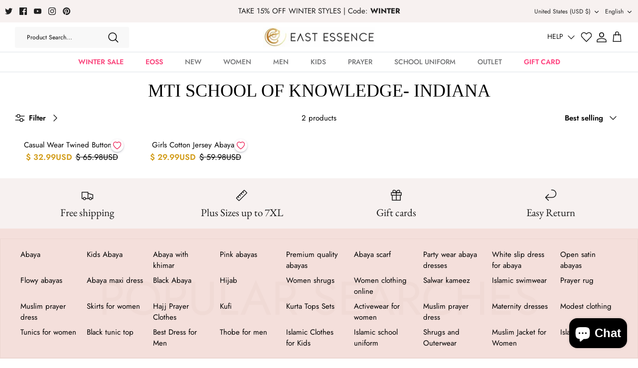

--- FILE ---
content_type: text/css
request_url: https://eastessence.com/cdn/shop/t/243/assets/swatches.css?v=147070719823291148881759902629
body_size: 1892
content:
[data-swatch="black  & olive"]{--swatch-background-image: linear-gradient(to right, #000000 \a0, #000000 \a0  50%, #5C674C 50%, #5C674C) }[data-swatch="black & green"]{--swatch-background-image: linear-gradient(to right, #000000 , #000000 50%, #00FF00 50%, #00FF00) }[data-swatch="black & navy"]{--swatch-background-image: linear-gradient(to right, #000000 , #000000 50%, #000080 50%, #000080) }[data-swatch="black & peach"]{--swatch-background-image: linear-gradient(to right, #000000 , #000000 50%, #FFE5B4 50%, #FFE5B4) }[data-swatch="black & rose dust"]{--swatch-background-image: linear-gradient(to right, #000000 , #000000 50%, #DCAE96 50%, #DCAE96) }[data-swatch="black & grey"]{--swatch-background-image: linear-gradient(to right, #000000 , #000000 50%, #808080 50%, #808080) }[data-swatch="black & mustard"]{--swatch-background-image: linear-gradient(to right, #000000 , #000000 50%, #FFDB58 50%, #FFDB58) }[data-swatch="dark grey"]{--swatch-background-color: #5A5A5A}[data-swatch="black & sand"]{--swatch-background-image: linear-gradient(to right, #000000 , #000000 50%, #C2B280 50%, #C2B280) }[data-swatch="black & teal"]{--swatch-background-image: linear-gradient(to right, #000000 , #000000 50%, #008080 50%, #008080) }[data-swatch="ash gray"]{--swatch-background-color: #B2BEB5}[data-swatch=blue]{--swatch-background-color: #1C75D9}[data-swatch="navy blue"]{--swatch-background-color: #3C4477}[data-swatch=green]{--swatch-background-color: #5EB160}[data-swatch=pink]{--swatch-background-color: #F1A9C4}[data-swatch=beige]{--swatch-background-color: #E8E6CF}[data-swatch=denim]{--swatch-background-color: #6F8FAF}[data-swatch=purple]{--swatch-background-color: #812B80}[data-swatch=maroon]{--swatch-background-color: #B03060}[data-swatch=yellow]{--swatch-background-color: #EADC48}[data-swatch=red]{--swatch-background-color: #D34B56}[data-swatch=olive]{--swatch-background-color: #439A70}[data-swatch=cream]{--swatch-background-color: #EDE6B9}[data-swatch=orange]{--swatch-background-color: #F28D3C}[data-swatch=charcoal]{--swatch-background-color: #36454F}[data-swatch=khaki]{--swatch-background-color: #C3B091}[data-swatch=peach]{--swatch-background-color: #FCE5B4}[data-swatch=teal]{--swatch-background-color: #348081}[data-swatch=burgundy]{--swatch-background-color: #A03245}[data-swatch="off white"]{--swatch-background-color: #F2F2F2}[data-swatch=mustard]{--swatch-background-color: #CC9C37}[data-swatch="turquoise blue"]{--swatch-background-color: #63E1D1}[data-swatch=rust]{--swatch-background-color: #B74226}[data-swatch=lavender]{--swatch-background-color: #D6D6E5}[data-swatch="sea green"]{--swatch-background-color: #3D8B58}[data-swatch=multi]{--swatch-background-color: #FAD149}[data-swatch=coral]{--swatch-background-color: #F07E4E}[data-swatch="grey melange"]{--swatch-background-color: #9FA8AB}[data-swatch="coffee brown"]{--swatch-background-color: #4B302F}[data-swatch=mauve]{--swatch-background-color: #E0AFFB}[data-swatch=magenta]{--swatch-background-color: #B9529F}[data-swatch=rose]{--swatch-background-color: #DD3E86}[data-swatch="lime green"]{--swatch-background-color: #D2B48C}[data-swatch=nude]{--swatch-background-color: #DBAF97}[data-swatch=gold]{--swatch-background-color: #E5C74A}[data-swatch="hunter green"]{--swatch-background-color: #355E3B}[data-swatch=silver]{--swatch-background-color: #B3B3B3}[data-swatch=copper]{--swatch-background-color: #AA6C39}[data-swatch="mint green"]{--swatch-background-color: #3EB489}[data-swatch=regatta]{--swatch-background-color: #215772}[data-swatch=coffee]{--swatch-background-color: #6F4E37}[data-swatch="melange grey"]{--swatch-background-color: #AFAFAF}[data-swatch="ivory white"]{--swatch-background-color: #FFFFF0}[data-swatch=adobe]{--swatch-background-color: #A2623D}[data-swatch="baby blue"]{--swatch-background-color: #89CFF0}[data-swatch="black & adobe"]{--swatch-background-image: linear-gradient(to right, #000000 , #000000 50%, #A2623D 50%, #A2623D) }[data-swatch="black & gray"]{--swatch-background-image: linear-gradient(to right, #000000 , #000000 50%, #808080 50%, #808080) }[data-swatch="black & light blue"]{--swatch-background-image: linear-gradient(to right, #000000 , #000000 50%, #ADD8E6 50%, #ADD8E6) }[data-swatch="black & maroon"]{--swatch-background-image: linear-gradient(to right, #000000 , #000000 50%, #800000 50%, #800000) }[data-swatch="black & red"]{--swatch-background-image: linear-gradient(to right, #000000 , #000000 50%, #FF0000 50%, #FF0000) }[data-swatch="black & sky blue"]{--swatch-background-image: linear-gradient(to right, #000000 , #000000 50%, #87CEEB 50%, #87CEEB) }[data-swatch="black & white"]{--swatch-background-image: linear-gradient(to right, #000000 , #000000 50%, #FFFFFF 50%, #FFFFFF) }[data-swatch="black & yellow"]{--swatch-background-image: linear-gradient(to right, #000000 , #000000 50%, #FFFF00 50%, #FFFF00) }[data-swatch="blue & lavender"]{--swatch-background-image: linear-gradient(to right, #0000FF , #0000FF 50%, #FFFF00 50%, #FFFF00) }[data-swatch="bottle green"]{--swatch-background-color: #092E20}[data-swatch="bright pink"]{--swatch-background-color: #FF69B4}[data-swatch="brown & black"]{--swatch-background-image: linear-gradient(to right, #964B00 , #964B00 50%, #000000 50%, #000000) }[data-swatch=burlwood]{--swatch-background-color: #9A7673}[data-swatch=c-green]{--swatch-background-color: #93E9BE}[data-swatch="dark purple"]{--swatch-background-color: #301934}[data-swatch="dark brown"]{--swatch-background-color: #5C4033}[data-swatch="dark pink"]{--swatch-background-color: #AA336A}[data-swatch="gray & black"],[data-swatch="grey & black"]{--swatch-background-image: linear-gradient(to right, #808080 , #808080 50%, #000000 50%, #000000) }[data-swatch="honey sand"]{--swatch-background-color: #EDD5B6 }[data-swatch="light purple"]{--swatch-background-color: #CBC3E3}[data-swatch="maroon & black"]{--swatch-background-image: linear-gradient(to right, #800000 , #800000 50%, #000000 50%, #000000) }[data-swatch="monaco blue"]{--swatch-background-color: #274374}[data-swatch="navy & maroon"]{--swatch-background-image: linear-gradient(to right, #000080 , #000080 50%, #800000 50%, #800000) }[data-swatch="navy & sand"]{--swatch-background-image: linear-gradient(to right, #000080 , #000080 50%, #C2B280 50%, #C2B280) }[data-swatch="navy & white"]{--swatch-background-image: linear-gradient(to right, #000080 , #000080 50%, #FFFFFF 50%, #FFFFFF) }[data-swatch="neon blue"]{--swatch-background-color: #1F51FF}[data-swatch="neon pink"]{--swatch-background-color: #FF10F0}[data-swatch="neon yellow"]{--swatch-background-color: #FFFF33}[data-swatch="pale grey"]{--swatch-background-color: #D3D3D3}[data-swatch="pretty red"]{--swatch-background-color: #F4444E}[data-swatch="rose dust"]{--swatch-background-color: #DCAE96}[data-swatch="rose scarlet"]{--swatch-background-color: #F33A6A}[data-swatch="sand & black"]{--swatch-background-image: linear-gradient(to right, #C2B280 , #C2B280 50%, #000000 50%, #000000) }[data-swatch="sand & maroon"]{--swatch-background-image: linear-gradient(to right, #C2B280 , #C2B280 50%, #800000 50%, #800000) }[data-swatch=serenity]{--swatch-background-color: #B3CEE5}[data-swatch="teal & black"]{--swatch-background-color: #C47535}[data-swatch="zara blue"]{--swatch-background-color: #9d4e2e}[data-swatch="black & lavender"]{--swatch-background-image: linear-gradient(to right, #000000 , #000000 50%, #E6E6FA 50%, #E6E6FA) }[data-swatch=red]{--swatch-background-color: #ff0000}[data-swatch="cyan / aqua"]{--swatch-background-color: #00FFFF}[data-swatch="magenta / fuchsia"]{--swatch-background-color: #FF00FF}[data-swatch=gray]{--swatch-background-color: #808080}[data-swatch=maroon]{--swatch-background-color: #800000}[data-swatch="dark red"]{--swatch-background-color: #8B0000}[data-swatch=brown]{--swatch-background-color: #6C5042}[data-swatch=firebrick]{--swatch-background-color: #B22222}[data-swatch=crimson]{--swatch-background-color: #DC143C}[data-swatch=red]{--swatch-background-color: #FF0000}[data-swatch=tomato]{--swatch-background-color: #FF6347}[data-swatch=coral]{--swatch-background-color: #FF7F50}[data-swatch="indian red"]{--swatch-background-color: #CD5C5C}[data-swatch="light coral"]{--swatch-background-color: #F08080}[data-swatch="dark salmon"]{--swatch-background-color: #E9967A}[data-swatch=salmon]{--swatch-background-color: #FA8072}[data-swatch="light salmon"]{--swatch-background-color: #FFA07A}[data-swatch="orange red"]{--swatch-background-color: #FF4500}[data-swatch="dark orange"]{--swatch-background-color: #FF8C00}[data-swatch=orange]{--swatch-background-color: #FFA500}[data-swatch=gold]{--swatch-background-color: #FFD700}[data-swatch="dark golden rod"]{--swatch-background-color: #B8860B}[data-swatch="golden rod"]{--swatch-background-color: #DAA520}[data-swatch="pale golden rod"]{--swatch-background-color: #EEE8AA}[data-swatch="dark khaki"]{--swatch-background-color: #BDB76B}[data-swatch=khaki]{--swatch-background-color: #F0E68C}[data-swatch=olive]{--swatch-background-color: #808000}[data-swatch=yellow]{--swatch-background-color: #FFFF00}[data-swatch="yellow green"]{--swatch-background-color: #9ACD32}[data-swatch="dark olive green"]{--swatch-background-color: #556B2F}[data-swatch="olive drab"]{--swatch-background-color: #6B8E23}[data-swatch="lawn green"]{--swatch-background-color: #7CFC00}[data-swatch=chartreuse]{--swatch-background-color: #7FFF00}[data-swatch="green yellow"]{--swatch-background-color: #ADFF2F}[data-swatch="dark green"]{--swatch-background-color: #006400}[data-swatch=green]{--swatch-background-color: #008000}[data-swatch="forest green"]{--swatch-background-color: #228B22}[data-swatch=lime]{--swatch-background-color: #00FF00}[data-swatch="lime green"]{--swatch-background-color: #32CD32}[data-swatch="light green"]{--swatch-background-color: #90EE90}[data-swatch="pale green"]{--swatch-background-color: #98FB98}[data-swatch="dark sea green"]{--swatch-background-color: #8FBC8F}[data-swatch="medium spring green"]{--swatch-background-color: #00FA9A}[data-swatch="spring green"]{--swatch-background-color: #00FF7F}[data-swatch="sea green"]{--swatch-background-color: #2E8B57}[data-swatch="medium aqua marine"]{--swatch-background-color: #66CDAA}[data-swatch="medium sea green"]{--swatch-background-color: #3CB371}[data-swatch="light sea green"]{--swatch-background-color: #20B2AA}[data-swatch="dark slate gray"]{--swatch-background-color: #2F4F4F}[data-swatch=teal]{--swatch-background-color: #008080}[data-swatch="dark cyan"]{--swatch-background-color: #008B8B}[data-swatch=aqua],[data-swatch=cyan]{--swatch-background-color: #00FFFF}[data-swatch="light cyan"]{--swatch-background-color: #E0FFFF}[data-swatch="dark turquoise"]{--swatch-background-color: #00CED1}[data-swatch=turquoise]{--swatch-background-color: #40E0D0}[data-swatch="medium turquoise"]{--swatch-background-color: #48D1CC}[data-swatch="pale turquoise"]{--swatch-background-color: #AFEEEE}[data-swatch="aqua marine"]{--swatch-background-color: #7FFFD4}[data-swatch="powder blue"]{--swatch-background-color: #B0E0E6}[data-swatch="cadet blue"]{--swatch-background-color: #5F9EA0}[data-swatch="steel blue"]{--swatch-background-color: #4682B4}[data-swatch="corn flower blue"]{--swatch-background-color: #6495ED}[data-swatch="deep sky blue"]{--swatch-background-color: #00BFFF}[data-swatch="dodger blue"]{--swatch-background-color: #1E90FF}[data-swatch="light blue"]{--swatch-background-color: #ADD8E6}[data-swatch="sky blue"]{--swatch-background-color: #87CEEB}[data-swatch="light sky blue"]{--swatch-background-color: #87CEFA}[data-swatch="midnight blue"]{--swatch-background-color: #191970}[data-swatch=navy]{--swatch-background-color: #0c2340}[data-swatch="dark blue"]{--swatch-background-color: #00008B}[data-swatch="medium blue"]{--swatch-background-color: #0000CD}[data-swatch=blue]{--swatch-background-color: #0000FF}[data-swatch="royal blue"]{--swatch-background-color: #4169E1}[data-swatch="blue violet"]{--swatch-background-color: #8A2BE2}[data-swatch=indigo]{--swatch-background-color: #4B0082}[data-swatch="dark slate blue"]{--swatch-background-color: #483D8B}[data-swatch="slate blue"]{--swatch-background-color: #6A5ACD}[data-swatch="medium slate blue"]{--swatch-background-color: #7B68EE}[data-swatch="medium purple"]{--swatch-background-color: #9370DB}[data-swatch="dark magenta"]{--swatch-background-color: #8B008B}[data-swatch="dark violet"]{--swatch-background-color: #9400D3}[data-swatch="dark orchid"]{--swatch-background-color: #9932CC}[data-swatch="medium orchid"]{--swatch-background-color: #BA55D3}[data-swatch=purple]{--swatch-background-color: #800080}[data-swatch=thistle]{--swatch-background-color: #D8BFD8}[data-swatch=plum]{--swatch-background-color: #DDA0DD}[data-swatch=violet]{--swatch-background-color: #EE82EE}[data-swatch="magenta\a0/\a0 fuchsia"]{--swatch-background-color: #FF00FF}[data-swatch=orchid]{--swatch-background-color: #DA70D6}[data-swatch="medium violet red"]{--swatch-background-color: #C71585}[data-swatch="pale violet red"]{--swatch-background-color: #DB7093}[data-swatch="deep pink"]{--swatch-background-color: #FF1493}[data-swatch="hot pink"]{--swatch-background-color: #FF69B4}[data-swatch="light pink"]{--swatch-background-color: #FFB6C1}[data-swatch=pink]{--swatch-background-color: #FFC0CB}[data-swatch="antique white"]{--swatch-background-color: #FAEBD7}[data-swatch=beige]{--swatch-background-color: #F5F5DC}[data-swatch=bisque]{--swatch-background-color: #FFE4C4}[data-swatch="blanched almond"]{--swatch-background-color: #FFEBCD}[data-swatch=wheat]{--swatch-background-color: #F5DEB3}[data-swatch="corn silk"]{--swatch-background-color: #FFF8DC}[data-swatch="lemon chiffon"]{--swatch-background-color: #FFFACD}[data-swatch="light golden rod yellow"]{--swatch-background-color: #FAFAD2}[data-swatch="light yellow"]{--swatch-background-color: #FFFFE0}[data-swatch="saddle brown"]{--swatch-background-color: #8B4513}[data-swatch=sienna]{--swatch-background-color: #A0522D}[data-swatch=chocolate]{--swatch-background-color: #D2691E}[data-swatch=peru]{--swatch-background-color: #CD853F}[data-swatch="sandy brown"]{--swatch-background-color: #F4A460}[data-swatch="burly wood"]{--swatch-background-color: #DEB887}[data-swatch=tan]{--swatch-background-color: #D2B48C}[data-swatch="rosy brown"]{--swatch-background-color: #BC8F8F}[data-swatch=moccasin]{--swatch-background-color: #FFE4B5}[data-swatch="navajo white"]{--swatch-background-color: #FFDEAD}[data-swatch=peach],[data-swatch="peach puff"]{--swatch-background-color: #FFDAB9}[data-swatch="misty rose"]{--swatch-background-color: #FFE4E1}[data-swatch="lavender blush"]{--swatch-background-color: #FFF0F5}[data-swatch=linen]{--swatch-background-color: #FAF0E6}[data-swatch="old lace"]{--swatch-background-color: #FDF5E6}[data-swatch="papaya whip"]{--swatch-background-color: #FFEFD5}[data-swatch="sea shell"]{--swatch-background-color: #FFF5EE}[data-swatch="mint cream"]{--swatch-background-color: #F5FFFA}[data-swatch="slate gray"]{--swatch-background-color: #708090}[data-swatch="light slate gray"]{--swatch-background-color: #778899}[data-swatch="light steel blue"]{--swatch-background-color: #B0C4DE}[data-swatch=lavender]{--swatch-background-color: #E6E6FA}[data-swatch="floral white"]{--swatch-background-color: #FFFAF0}[data-swatch="alice blue"]{--swatch-background-color: #F0F8FF}[data-swatch="ghost white"]{--swatch-background-color: #F8F8FF}[data-swatch=honeydew]{--swatch-background-color: #F0FFF0}[data-swatch=ivory]{--swatch-background-color: #FFFFF0}[data-swatch=azure]{--swatch-background-color: #F0FFFF}[data-swatch=snow]{--swatch-background-color: #FFFAFA}[data-swatch=black]{--swatch-background-color: #000000}[data-swatch=grey]{--swatch-background-color: #808080}[data-swatch=wine]{--swatch-background-color: #722F37}[data-swatch=camel]{--swatch-background-color: #C19A6B}[data-swatch=gainsboro]{--swatch-background-color: #DCDCDC}[data-swatch="white smoke"]{--swatch-background-color: #F5F5F5}[data-swatch=white]{--swatch-background-color: #FFFFFF}[data-swatch="black & blue"]{--swatch-background-image: linear-gradient(to right, #000000 , #000000 50%, #566BBA 50%, #566BBA) }[data-swatch="black & dark grey"]{--swatch-background-image: linear-gradient(to right, #000000 , #000000 50%, #808080 50%, #808080) }[data-swatch=mustard]{--swatch-background-color: #FFDB58}[data-swatch=sand]{--swatch-background-color: #C2B280}[data-swatch="sand & rose"]{--swatch-background-image: linear-gradient(to right, #C2B280 , #C2B280 50%, #FF007F 50%, #FF007F) }[data-swatch=taupe]{--swatch-background-color: #483C32}[data-swatch="white & black"]{--swatch-background-image: linear-gradient(to right, #FFFFFF , #FFFFFF 50%, #000000 50%, #000000) }[data-swatch="white & blue"]{--swatch-background-image: linear-gradient(to right, #FFFFFF , #FFFFFF 50%, #0000FF 50%, #0000FF) }[data-swatch="white & sand"]{--swatch-background-image: linear-gradient(to right, #FFFFFF , #FFFFFF 50%, #C2B280 50%, #C2B280) }[data-swatch="white + black"]{--swatch-background-image: linear-gradient(to right, #FFFFFF , #FFFFFF 50%, #000 50%, #000) }[data-swatch="multi color"]{--swatch-background-image: linear-gradient(to right, #ff0000 , #ff0000 33.3%, #ffa500 33.3%, #ffa500 66.6%, #ffff00 66.6%, #ee82ee) }[data-swatch="dim gray / dim grey"]{--swatch-background-color: #696969}[data-swatch="gray / grey"]{--swatch-background-color: #808080}[data-swatch="dark gray / dark grey"]{--swatch-background-color: #A9A9A9}[data-swatch=silver]{--swatch-background-color: #C0C0C0}[data-swatch="light gray / light grey"]{--swatch-background-color: #D3D3D3}[data-swatch="grass green"]{--swatch-background-color: #7CFC00}[data-swatch=violet],[data-swatch=voilet]{--swatch-background-color: #EE82EE}[data-swatch=mint]{--swatch-background-color: #3EB489}[data-swatch=lavender]{--swatch-background-color: #baa095}
/*# sourceMappingURL=/cdn/shop/t/243/assets/swatches.css.map?v=147070719823291148881759902629 */


--- FILE ---
content_type: text/javascript
request_url: https://eastessence.com/cdn/shop/t/243/assets/theme.js?v=150856943431439818241766055147
body_size: 39158
content:
$(document).ready(function(){$(".find_school_drop_down_box").on("change",function(){let schoolUrl=$(this).val();schoolUrl?(window.location.href=`/collections/${encodeURIComponent(schoolUrl)}`,console.log(schoolUrl)):console.error("No school selected from the dropdown.")})}),$(document).ready(function(){$(".container-offer").slick({dots:!1,infinite:!0,speed:800,slidesToShow:1,adaptiveHeight:!0,fade:!0,autoplay:!0,autoplaySpeed:2e3}),$(".template-product .jdgm-preview-badge").click(function(){let review_section=$("#judgeme_product_reviews");$("html, body").animate({scrollTop:review_section.offset().top},{behavior:"smooth"})}),$(".custom-search-bar-container .main-search__input").on("input",function(){const searchText=$(this).val(),searchTime=setTimeout(function(){$("body").addClass("show-search"),$(".main-search__input-container .main-search__input").val(searchText),clearTimeout(searchTime)},2e3)}),$(".main-search__close").on("click",function(){$(".custom-search-bar-container .main-search__input").val(""),$(".custom-search-bar-container .main-search__input").trigger("blur")}),$(window).width()>1024&&$(".template-product .rimage__image").length>0&&$(".template-product .rimage__image").imagezoomsl({zoomrange:[3,2],magnifycursor:"crosshair",cursorshadecolor:"#fff",cursorshadeborder:"1px solid #eee",stepzoom:1,disablewheel:!0})}),$(document).ready(function(){$(window).width()>1024&&setTimeout(function(){$(".product-detail img").each(function(){$(this).addClass("rimage__image")}),$(".template-product .rimage__image").length>0&&$(".template-product .rimage__image").imagezoomsl({zoomrange:[3,2],magnifycursor:"crosshair",cursorshadecolor:"#fff",cursorshadeborder:"1px solid #eee",stepzoom:1,disablewheel:!0})},1e3)}),$(document).ready(function(){$(window).width()<767&&$(".section-footer__row .section-footer__row__col").each(function(){$(this).click(function(){$(this).find(".section-footer__menu-block__menu").slideToggle(400),$(this).find(".section-footer__title").toggleClass("active")})})});let pathnameSchoolunoform=window.location.pathname;pathnameSchoolunoform=="/collections/school-uniforms"&&($(".nfs-school-uniform").show(),$(".nfs-school-uniform").css({opacity:"unset",height:"auto"}));function checkSelectedSwatch(e){if($(e).find(".bold_option_value_element").hasClass("bold_swatch_selected")){let t=$(e).find(".bold_option_value_title").text();$(e).parents(".bold_option_swatch").find(".bold_option_title").text("Color:  "+t)}}(function($){var $=jQuery=$,cc={sections:[]};theme.cartNoteMonitor={load:function(t){t.on("change.themeCartNoteMonitor paste.themeCartNoteMonitor keyup.themeCartNoteMonitor",function(){theme.cartNoteMonitor.postUpdate($(this).val())})},unload:function(t){t.off(".themeCartNoteMonitor")},updateThrottleTimeoutId:-1,updateThrottleInterval:500,postUpdate:function(t){clearTimeout(theme.cartNoteMonitor.updateThrottleTimeoutId),theme.cartNoteMonitor.updateThrottleTimeoutId=setTimeout(function(){$.post(theme.routes.cart_url+"/update.js",{note:t},function(e2){},"json")},theme.cartNoteMonitor.updateThrottleInterval)}},theme.Shopify={formatMoney:function(t,i){function n(e2,t2){return e2===void 0?t2:e2}function a(e2,t2,i2,a2){if(t2=n(t2,2),i2=n(i2,","),a2=n(a2,"."),isNaN(e2)||e2==null)return 0;var o2=(e2=(e2/100).toFixed(t2)).split(".");return o2[0].replace(/(\d)(?=(\d\d\d)+(?!\d))/g,"$1"+i2)+(o2[1]?a2+o2[1]:"")}typeof t=="string"&&(t=t.replace(".",""));var o="",s=/\{\{\s*(\w+)\s*\}\}/,r=i||this.money_format;switch(r.match(s)[1]){case"amount":o=a(t,2);break;case"amount_no_decimals":o=a(t,0);break;case"amount_with_comma_separator":o=a(t,2,".",",");break;case"amount_with_space_separator":o=a(t,2," ",",");break;case"amount_with_period_and_space_separator":o=a(t,2," ",".");break;case"amount_no_decimals_with_comma_separator":o=a(t,0,".",",");break;case"amount_no_decimals_with_space_separator":o=a(t,0," ","");break;case"amount_with_apostrophe_separator":o=a(t,2,"'",".");break;case"amount_with_decimal_separator":o=a(t,2,".",".")}return r.replace(s,o)},formatImage:function(t,i){return t?t.replace(/^(.*)\.([^\.]*)$/g,"$1_"+i+".$2"):""},Image:{imageSize:function(t){var i=t.match(/.+_((?:pico|icon|thumb|small|compact|medium|large|grande)|\d{1,4}x\d{0,4}|x\d{1,4})[_\.@]/);return i!==null?i[1]:null},getSizedImageUrl:function(t,i){if(i==null)return t;if(i=="master")return this.removeProtocol(t);var n=t.match(/\.(jpg|jpeg|gif|png|bmp|bitmap|tiff|tif)(\?v=\d+)?$/i);if(n!=null){var a=t.split(n[0]),o=n[0];return this.removeProtocol(a[0]+"_"+i+o)}return null},removeProtocol:function(t){return t.replace(/http(s)?:/,"")}}},theme.Disclosure=function(){var e={disclosureList:"[data-disclosure-list]",disclosureToggle:"[data-disclosure-toggle]",disclosureInput:"[data-disclosure-input]",disclosureOptions:"[data-disclosure-option]"},t={listVisible:"disclosure-list--visible"};function i(e2){this.$container=e2,this.cache={},this._cacheSelectors(),this._connectOptions(),this._connectToggle(),this._onFocusOut()}return i.prototype=$.extend({},i.prototype,{_cacheSelectors:function(){this.cache={$disclosureList:this.$container.find(e.disclosureList),$disclosureToggle:this.$container.find(e.disclosureToggle),$disclosureInput:this.$container.find(e.disclosureInput),$disclosureOptions:this.$container.find(e.disclosureOptions)}},_connectToggle:function(){this.cache.$disclosureToggle.on("click",function(e3){var i2=$(e3.currentTarget).attr("aria-expanded")==="true";$(e3.currentTarget).attr("aria-expanded",!i2),this.cache.$disclosureList.toggleClass(t.listVisible)}.bind(this))},_connectOptions:function(){this.cache.$disclosureOptions.on("click",function(e3){e3.preventDefault(),this._submitForm($(e3.currentTarget).data("value"))}.bind(this))},_onFocusOut:function(){this.cache.$disclosureToggle.on("focusout",function(e3){this.$container.has(e3.relatedTarget).length===0&&this._hideList()}.bind(this)),this.cache.$disclosureList.on("focusout",function(e3){var i2=$(e3.currentTarget).has(e3.relatedTarget).length>0;this.cache.$disclosureList.hasClass(t.listVisible)&&!i2&&this._hideList()}.bind(this)),this.$container.on("keyup",function(e3){e3.which===27&&(this._hideList(),this.cache.$disclosureToggle.focus())}.bind(this)),this.bodyOnClick=function(e3){var i2=this.$container.has(e3.target).length>0;this.cache.$disclosureList.hasClass(t.listVisible)&&!i2&&this._hideList()}.bind(this),$("body").on("click",this.bodyOnClick)},_submitForm:function(t2){this.cache.$disclosureInput.val(t2),this.$container.parents("form").submit()},_hideList:function(){this.cache.$disclosureList.removeClass(t.listVisible),this.cache.$disclosureToggle.attr("aria-expanded",!1)},unload:function(){$("body").off("click",this.bodyOnClick),this.cache.$disclosureOptions.off(),this.cache.$disclosureToggle.off(),this.cache.$disclosureList.off(),this.$container.off()}}),i}(),function(){function e(e2,t2){var i=-1,n=!1;return function(){clearTimeout(i),i=setTimeout(e2,t2),n||(e2.call(),n=!0,setTimeout(function(){n=!1},t2))}}var t=document.createEvent("Event");t.initEvent("throttled-scroll",!0,!0),window.addEventListener("scroll",e(function(){window.dispatchEvent(t)},200))}(),theme.debounce=function(e){var t,i=arguments.length>1&&arguments[1]!==void 0?arguments[1]:700,n=arguments.length>2?arguments[2]:void 0;return function(){var a=this,o=arguments,s=function(){t=null,n||e.apply(a,o)},r=n&&!t;clearTimeout(t),t=setTimeout(s,i),r&&e.apply(a,o)}},theme.Sections=new function(){var e=this;e._instances=[],e._deferredSectionTargets=[],e._sections=[],e._deferredLoadViewportExcess=300,e._deferredWatcherRunning=!1,e.init=function(){$(document).on("shopify:section:load",function(t){var i=e._themeSectionTargetFromShopifySectionTarget(t.target);i&&e.sectionLoad(i)}).on("shopify:section:unload",function(t){var i=e._themeSectionTargetFromShopifySectionTarget(t.target);i&&e.sectionUnload(i)}).on("shopify:section:reorder",function(t){var i=e._themeSectionTargetFromShopifySectionTarget(t.target);i&&e.sectionReorder(i)}),$(window).on("throttled-scroll.themeSectionDeferredLoader debouncedresize.themeSectionDeferredLoader",e._processDeferredSections),e._deferredWatcherRunning=!0},e.register=function(t,i,n){e._sections.push({type:t,section:i,afterSectionLoadCallback:n?n.afterLoad:null,afterSectionUnloadCallback:n?n.afterUnload:null}),$('[data-section-type="'+t+'"]').each(function(){Shopify.designMode||n&&n.deferredLoad===!1||!e._deferredWatcherRunning?e.sectionLoad(this):e.sectionDeferredLoad(this,n)})},e.sectionDeferredLoad=function(t,i){e._deferredSectionTargets.push({target:t,deferredLoadViewportExcess:i&&i.deferredLoadViewportExcess?i.deferredLoadViewportExcess:e._deferredLoadViewportExcess}),e._processDeferredSections(!0)},e._processDeferredSections=function(t){if(e._deferredSectionTargets.length)for(var i=$(window).scrollTop(),n=i+$(window).height(),a=t===!0?e._deferredSectionTargets.length-1:0,o=a;o<e._deferredSectionTargets.length;o++){var s=e._deferredSectionTargets[o].target,r=e._deferredSectionTargets[o].deferredLoadViewportExcess,l=$(s).offset().top-r,c=l>i&&l<n;if(!c){var d=l+$(s).outerHeight()+2*r;c=d>i&&d<n}(c||l<i&&d>n)&&(e.sectionLoad(s),e._deferredSectionTargets.splice(o,1),o--)}t!==!0&&e._deferredSectionTargets.length===0&&(e._deferredWatcherRunning=!1,$(window).off(".themeSectionDeferredLoader"))},e.sectionLoad=function(t){var t=t,i=e._sectionForTarget(t),n=!1;if((n=i.section?i.section:i)!==!1){var a={target:t,section:n,$shopifySectionContainer:$(t).closest(".shopify-section"),thisContext:{functions:n.functions,registeredEventListeners:[]}};a.thisContext.registerEventListener=e._registerEventListener.bind(a.thisContext),e._instances.push(a),$(t).data("components")&&$(t).data("components").split(",").forEach(e2=>{$(document).trigger("cc:component:load",[e2,t])}),e._callSectionWith(n,"onSectionLoad",t,a.thisContext),e._callSectionWith(n,"afterSectionLoadCallback",t,a.thisContext),n.onSectionSelect&&a.$shopifySectionContainer.on("shopify:section:select",function(t2){e._callSectionWith(n,"onSectionSelect",t2.target,a.thisContext)}),n.onSectionDeselect&&a.$shopifySectionContainer.on("shopify:section:deselect",function(t2){e._callSectionWith(n,"onSectionDeselect",t2.target,a.thisContext)}),n.onBlockSelect&&$(t).on("shopify:block:select",function(t2){e._callSectionWith(n,"onBlockSelect",t2.target,a.thisContext)}),n.onBlockDeselect&&$(t).on("shopify:block:deselect",function(t2){e._callSectionWith(n,"onBlockDeselect",t2.target,a.thisContext)})}},e.sectionUnload=function(t){for(var i=e._sectionForTarget(t),n=-1,a=0;a<e._instances.length;a++)e._instances[a].target==t&&(n=a);if(n>-1){var o=e._instances[n];$(t).off("shopify:block:select shopify:block:deselect"),o.$shopifySectionContainer.off("shopify:section:select shopify:section:deselect"),e._callSectionWith(o.section,"onSectionUnload",t,o.thisContext),e._unloadRegisteredEventListeners(o.thisContext.registeredEventListeners),e._callSectionWith(i,"afterSectionUnloadCallback",t,o.thisContext),e._instances.splice(n),$(t).data("components")&&$(t).data("components").split(",").forEach(e2=>{$(document).trigger("cc:component:unload",[e2,t])})}else for(var a=0;a<e._deferredSectionTargets.length;a++)if(e._deferredSectionTargets[a].target==t){e._deferredSectionTargets[a].splice(a,1);break}},e.sectionReorder=function(t){for(var i=-1,n=0;n<e._instances.length;n++)e._instances[n].target==t&&(i=n);if(i>-1){var a=e._instances[i];e._callSectionWith(a.section,"onSectionReorder",t,a.thisContext)}},e._registerEventListener=function(e2,t,i){e2.addEventListener(t,i),this.registeredEventListeners.push({element:e2,eventType:t,callback:i})},e._unloadRegisteredEventListeners=function(e2){e2.forEach(e3=>{e3.element.removeEventListener(e3.eventType,e3.callback)})},e._callSectionWith=function(e2,t,i,n){if(typeof e2[t]=="function")try{n?e2[t].bind(n)(i):e2[t](i)}catch(a){var o=i.dataset.sectionType;console.warn("Theme warning: '".concat(t,"' failed for section '").concat(o,"'")),console.debug(i,a)}},e._themeSectionTargetFromShopifySectionTarget=function(e2){var t=$("[data-section-type]:first",e2);return t.length>0&&t[0]},e._sectionForTarget=function(t){for(var i=$(t).attr("data-section-type"),n=0;n<e._sections.length;n++)if(e._sections[n].type==i)return e._sections[n];return!1},e._sectionAlreadyRegistered=function(t){for(var i=0;i<e._sections.length;i++)if(e._sections[i].type==t)return!0;return!1}},theme.scriptsLoaded={},theme.loadScriptOnce=function(e,t,i,n){if(theme.scriptsLoaded[e]===void 0){theme.scriptsLoaded[e]=[];var a=document.createElement("script");a.src=e,(n||i)&&(a.async=!1),i&&i(),typeof t=="function"&&(theme.scriptsLoaded[e].push(t),a.readyState?a.onreadystatechange=function(){if(a.readyState=="loaded"||a.readyState=="complete"){a.onreadystatechange=null;for(var e2=0;e2<theme.scriptsLoaded[this].length;e2++)theme.scriptsLoaded[this][e2]();theme.scriptsLoaded[this]=!0}}.bind(e):a.onload=function(){for(var e2=0;e2<theme.scriptsLoaded[this].length;e2++)theme.scriptsLoaded[this][e2]();theme.scriptsLoaded[this]=!0}.bind(e));var o=document.getElementsByTagName("script")[0];return o.parentNode.insertBefore(a,o),!0}if(typeof theme.scriptsLoaded[e]!="object"||typeof t!="function")return typeof t=="function"&&t(),!1;theme.scriptsLoaded[e].push(t)},theme.loadStyleOnce=function(e){var t=e.replace(/^https?:/,"");if(!document.querySelector('link[href="'+encodeURI(t)+'"]')){var i=document.createElement("link");i.href=t,i.rel="stylesheet",i.type="text/css";var n=document.getElementsByTagName("link")[0];n.parentNode.insertBefore(i,n)}},theme.showQuickPopup=function(e,t){var i=$('<div class="simple-popup"/>'),n=t.offset();i.html(e).css({left:n.left,top:n.top}).hide(),$("body").append(i),i.css({marginTop:-i.outerHeight()-10,marginLeft:-(i.outerWidth()-t.outerWidth())/2}),i.fadeIn(200).delay(3500).fadeOut(400,function(){$(this).remove()})};class ccComponent{constructor(e){var t=arguments.length>1&&arguments[1]!==void 0?arguments[1]:".cc-".concat(e),i=this;this.instances=[],$(document).on("cc:component:load",function(n,a,o){a===e&&$(o).find("".concat(t,":not(.cc-initialized)")).each(function(){i.init(this)})}),$(document).on("cc:component:unload",function(n,a,o){a===e&&$(o).find(t).each(function(){i.destroy(this)})}),$(t).each(function(){i.init(this)})}init(e){$(e).addClass("cc-initialized")}destroy(e){$(e).removeClass("cc-initialized")}registerInstance(e,t){this.instances.push({container:e,instance:t})}destroyInstance(e){this.instances=this.instances.filter(t=>{if(t.container===e)return typeof t.instance.destroy=="function"&&t.instance.destroy(),t.container!==e})}}theme.createTemplateVariableEncoder=function(){return{utilityElement:document.createElement("div"),values:{},add:function(t,i,n){switch(n){case"attribute":this.utilityElement.innerHTML="",this.utilityElement.setAttribute("util",i),this.values[t]=this.utilityElement.outerHTML.match(/util="([^"]*)"/)[1];break;case"html":this.utilityElement.innerText=i,this.values[t]=this.utilityElement.innerHTML;break;case"raw":this.values[t]=i;break;default:throw"Type '".concat(n,"' not handled")}}}},theme.suffixIds=function(e,t){var i=["aria-describedby","aria-controls"];t="-"+t,e.querySelectorAll("[id]").forEach(n=>{var a=n.id,o=a+t;n.id=o,i.forEach(t2=>{e.querySelectorAll("[".concat(t2,'="').concat(a,'"]')).forEach(e2=>{e2.setAttribute(t2,o)})})})},theme.renderUnitPrice=function(e,t,i){if(!e||!t)return"";var n='<div class="unit-price">';n+='<span class="unit-price__price theme-money">'.concat(theme.Shopify.formatMoney(e,i),"</span>"),n+='<span class="unit-price__separator">'.concat(theme.strings.products_product_unit_price_separator,"</span>");var a=t.reference_unit;return t.reference_value!=1&&(a=t.reference_value+a),n+='<span class="unit-price__unit">'.concat(a,"</span>"),n+="</div>"};class ccPopup{constructor(e,t){this.$container=e,this.namespace=t,this.cssClasses={visible:"cc-popup--visible",bodyNoScroll:"cc-popup-no-scroll",bodyNoScrollPadRight:"cc-popup-no-scroll-pad-right"}}open(e){if(this.$container.data("freeze-scroll")){clearTimeout(theme.ccPopupRemoveScrollFreezeTimeoutId),$("body").addClass(this.cssClasses.bodyNoScroll);var t=document.createElement("div");t.className="popup-scrollbar-measure",document.body.appendChild(t);var i=t.getBoundingClientRect().width-t.clientWidth;document.body.removeChild(t),i>0&&$("body").css("padding-right",i+"px").addClass(this.cssClasses.bodyNoScrollPadRight)}this.$container.addClass(this.cssClasses.visible),this.previouslyActiveElement=document.activeElement,setTimeout(()=>{this.$container.find(".cc-popup-close")[0].focus()},500),$(window).on("keydown"+this.namespace,e2=>{e2.keyCode===27&&this.close()}),e&&e()}close(e){if(this.$container.removeClass(this.cssClasses.visible),this.previouslyActiveElement&&$(this.previouslyActiveElement).focus(),$(window).off("keydown"+this.namespace),$("."+this.cssClasses.visible).filter(()=>this.$container.data("freeze-scroll")).length===0){var t=500,i=this.$container.find(".cc-popup-modal");i.length&&(t=parseFloat(getComputedStyle(i[0]).transitionDuration))&&t>0&&(t*=1e3),theme.ccPopupRemoveScrollFreezeTimeoutId=setTimeout(()=>{$("body").removeClass(this.cssClasses.bodyNoScroll).removeClass(this.cssClasses.bodyNoScrollPadRight).css("padding-right","0")},t)}e&&e()}}(()=>{theme.initAnimateOnScroll=function(){if(document.body.classList.contains("cc-animate-enabled")&&window.innerWidth>=768){var e=document.body.dataset.ccAnimateTimeout!==void 0?document.body.dataset.ccAnimateTimeout:200;if("IntersectionObserver"in window){var t=new IntersectionObserver((t2,i2)=>{t2.forEach(t3=>{t3.isIntersecting&&!t3.target.classList.contains("cc-animate-complete")&&(setTimeout(()=>{t3.target.classList.add("-in","cc-animate-complete")},e),setTimeout(()=>{t3.target.classList.remove("data-cc-animate"),t3.target.style.transitionDuration=null,t3.target.style.transitionDelay=null},5e3),i2.unobserve(t3.target))})});document.querySelectorAll("[data-cc-animate]:not(.cc-animate-init)").forEach(e2=>{e2.dataset.ccAnimateDelay&&(e2.style.transitionDelay=e2.dataset.ccAnimateDelay),e2.dataset.ccAnimateDuration&&(e2.style.transitionDuration=e2.dataset.ccAnimateDuration),e2.dataset.ccAnimate&&e2.classList.add(e2.dataset.ccAnimate),e2.classList.add("cc-animate-init"),t.observe(e2)})}else for(var i=document.querySelectorAll("[data-cc-animate]:not(.cc-animate-init)"),n=0;n<i.length;n++)i[n].classList.add("-in","cc-animate-complete")}},theme.initAnimateOnScroll(),document.addEventListener("shopify:section:load",()=>{setTimeout(theme.initAnimateOnScroll,100)});try{window.matchMedia("(min-width: 768px)").addEventListener("change",e=>{e.matches&&setTimeout(theme.initAnimateOnScroll,100)})}catch{}})();class AccordionInstance{constructor(e){this.accordion=e,this.itemClass=".cc-accordion-item",this.titleClass=".cc-accordion-item__title",this.panelClass=".cc-accordion-item__panel",this.allowMultiOpen=this.accordion.dataset.allowMultiOpen==="true",this.allowMultiOpen||(this.activeItem=this.accordion.querySelector("".concat(this.itemClass,"[open]"))),this.bindEvents()}static addPanelHeight(e){e.style.height="".concat(e.scrollHeight,"px")}static removePanelHeight(e){e.getAttribute("style"),e.removeAttribute("style")}open(e,t){if(t.style.height="0",e.open=!0,AccordionInstance.addPanelHeight(t),setTimeout(()=>{e.classList.add("is-open")},10),!this.allowMultiOpen){if(this.activeItem&&this.activeItem!==e){var i=this.activeItem.querySelector(this.panelClass);this.close(this.activeItem,i)}this.activeItem=e}}close(e,t){AccordionInstance.addPanelHeight(t),e.classList.remove("is-open"),e.classList.add("is-closing"),this.activeItem===e&&(this.activeItem=null),setTimeout(()=>{t.style.height="0"},10)}handleClick(e){var t=e.target.closest(this.titleClass);if(t){e.preventDefault();var i=t.parentNode,n=t.nextElementSibling;i.open?this.close(i,n):this.open(i,n)}}handleTransition(e){if(e.target.matches(this.panelClass)){var t=e.target,i=t.parentNode;i.classList.contains("is-closing")&&(i.classList.remove("is-closing"),i.open=!1),AccordionInstance.removePanelHeight(t)}}bindEvents(){this.clickHandler=this.handleClick.bind(this),this.transitionHandler=this.handleTransition.bind(this),this.accordion.addEventListener("click",this.clickHandler),this.accordion.addEventListener("transitionend",this.transitionHandler)}destroy(){this.accordion.removeEventListener("click",this.clickHandler),this.accordion.removeEventListener("transitionend",this.transitionHandler)}}class Accordion extends ccComponent{constructor(){var e=arguments.length>0&&arguments[0]!==void 0?arguments[0]:"accordion",t=arguments.length>1&&arguments[1]!==void 0?arguments[1]:".cc-".concat(e);super(e,t)}init(e){super.init(e),this.registerInstance(e,new AccordionInstance(e))}destroy(e){this.destroyInstance(e),super.destroy(e)}}new Accordion;class CustomSelectInstance{constructor(e){this.el=e,this.button=e.querySelector(".cc-select__btn"),this.listbox=e.querySelector(".cc-select__listbox"),this.options=e.querySelectorAll(".cc-select__option"),this.selectedOption=e.querySelector('[aria-selected="true"]'),this.nativeSelect=document.getElementById("".concat(e.id,"-native")),this.swatches="swatch"in this.options[this.options.length-1].dataset,this.focusedClass="is-focused",this.searchString="",this.listboxOpen=!1,this.selectedOption||(this.selectedOption=this.listbox.firstElementChild),this.bindEvents(),this.setButtonWidth()}bindEvents(){this.el.addEventListener("keydown",this.handleKeydown.bind(this)),this.el.addEventListener("selectOption",this.handleSelectOption.bind(this)),this.button.addEventListener("mousedown",this.handleMousedown.bind(this))}addListboxOpenEvents(){this.mouseoverHandler=this.handleMouseover.bind(this),this.mouseleaveHandler=this.handleMouseleave.bind(this),this.clickHandler=this.handleClick.bind(this),this.blurHandler=this.handleBlur.bind(this),this.listbox.addEventListener("mouseover",this.mouseoverHandler),this.listbox.addEventListener("mouseleave",this.mouseleaveHandler),this.listbox.addEventListener("click",this.clickHandler),this.listbox.addEventListener("blur",this.blurHandler)}removeListboxOpenEvents(){this.listbox.removeEventListener("mouseover",this.mouseoverHandler),this.listbox.removeEventListener("mouseleave",this.mouseleaveHandler),this.listbox.removeEventListener("click",this.clickHandler),this.listbox.removeEventListener("blur",this.blurHandler)}handleKeydown(e){this.listboxOpen?this.handleKeyboardNav(e):(e.key==="ArrowUp"||e.key==="ArrowDown"||e.key===" ")&&(e.preventDefault(),this.showListbox())}handleMousedown(e){this.listboxOpen||e.button!==0||this.showListbox()}handleMouseover(e){e.target.matches("li")&&this.focusOption(e.target)}handleMouseleave(){this.focusOption(this.selectedOption)}handleClick(e){e.target.matches(".js-option")&&this.selectOption(e.target)}handleBlur(){this.listboxOpen&&this.hideListbox()}handleKeyboardNav(e){var t;switch(e.key==="Tab"&&e.preventDefault(),e.key){case"ArrowUp":case"ArrowDown":e.preventDefault(),(t=e.key==="ArrowUp"?this.focusedOption.previousElementSibling:this.focusedOption.nextElementSibling)&&!t.classList.contains("is-disabled")&&this.focusOption(t);break;case"Enter":case" ":e.preventDefault(),this.selectOption(this.focusedOption);break;case"Escape":e.preventDefault(),this.hideListbox();break;default:(t=this.findOption(e.key))&&this.focusOption(t)}}setButtonWidth(){var e=e2=>{var t2=getComputedStyle(e2);return parseFloat(t2.paddingLeft)+parseFloat(t2.paddingRight)},t=e(this.button),i=e(this.selectedOption),n=this.button.offsetWidth-this.button.clientWidth,a=Math.ceil(this.selectedOption.getBoundingClientRect().width);this.button.style.width="".concat(a-i+t+n,"px")}showListbox(){this.listbox.hidden=!1,this.listboxOpen=!0,this.el.classList.add("is-open"),this.button.setAttribute("aria-expanded","true"),this.listbox.setAttribute("aria-hidden","false"),setTimeout(()=>{this.focusOption(this.selectedOption),this.listbox.focus(),this.addListboxOpenEvents()},10)}hideListbox(){this.listboxOpen&&(this.listbox.hidden=!0,this.listboxOpen=!1,this.el.classList.remove("is-open"),this.button.setAttribute("aria-expanded","false"),this.listbox.setAttribute("aria-hidden","true"),this.focusedOption&&(this.focusedOption.classList.remove(this.focusedClass),this.focusedOption=null),this.button.focus(),this.removeListboxOpenEvents())}findOption(e){return this.searchString+=e,this.searchTimer&&clearTimeout(this.searchTimer),this.searchTimer=setTimeout(()=>{this.searchString=""},500),[...this.options].find(e2=>e2.innerText.toLowerCase().includes(this.searchString)&&!e2.classList.contains("is-disabled"))}focusOption(e){if(this.focusedOption&&this.focusedOption.classList.remove(this.focusedClass),this.focusedOption=e,this.focusedOption.classList.add(this.focusedClass),this.listbox.scrollHeight>this.listbox.clientHeight){var t=this.listbox.clientHeight+this.listbox.scrollTop,i=e.offsetTop+e.offsetHeight;i>t?this.listbox.scrollTop=i-this.listbox.clientHeight:e.offsetTop<this.listbox.scrollTop&&(this.listbox.scrollTop=e.offsetTop)}}handleSelectOption(e){var t=[...this.options].find(t2=>t2.dataset.value===e.detail.value);t&&this.selectOption(t)}selectOption(e){if(e!==this.selectedOption)if(e.setAttribute("aria-selected","true"),this.selectedOption.setAttribute("aria-selected","false"),this.swatches&&(e.dataset.swatch?this.button.dataset.swatch=e.dataset.swatch:this.button.removeAttribute("data-swatch")),this.button.firstChild.textContent=e.firstElementChild.textContent,this.listbox.setAttribute("aria-activedescendant",e.id),this.selectedOption=document.getElementById(e.id),this.nativeSelect)this.nativeSelect.value=e.dataset.value,this.nativeSelect.dispatchEvent(new Event("change",{bubbles:!0}));else{var t={selectedValue:e.dataset.value};this.el.dispatchEvent(new CustomEvent("change",{bubbles:!0,detail:t}))}this.hideListbox()}}class CustomSelect extends ccComponent{constructor(){var e=arguments.length>0&&arguments[0]!==void 0?arguments[0]:"custom-select",t=arguments.length>1&&arguments[1]!==void 0?arguments[1]:".cc-select";super(e,t)}init(e){super.init(e),this.registerInstance(e,new CustomSelectInstance(e))}destroy(e){this.destroyInstance(e),super.destroy(e)}}new CustomSelect;class ModalInstance{constructor(e){this.container=e,this.size=e.dataset.ccModalSize||"medium",this.contentElement=document.querySelector(e.dataset.ccModalContentelement),this.container.addEventListener("click",this.handleClick.bind(this)),e.dataset.ccModalLaunch==="true"&&setTimeout(this.open.bind(this),10)}handleClick(e){e.preventDefault(),this.open(),this.opener=e.target}open(){var e=theme.createTemplateVariableEncoder();e.add("size",this.size,"attribute"),e.add("content",this.contentElement.innerHTML,"raw"),e.add("button_close_label",theme.strings.general_accessibility_labels_close,"attribute"),e.add("button_close_icon",theme.icons.close,"raw");var t=`
      <div class="cc-modal-window cc-modal-window--pre-reveal cc-modal-window--size-`.concat(e.values.size,`">
        <div class="cc-modal-window__background"></div>
        <div class="cc-modal-window__foreground" role="dialog" aria-modal="true">
          <div class="cc-modal-window__content-container">
            <button class="cc-modal-window__close" aria-label="`).concat(e.values.button_close_label,'">').concat(e.values.button_close_icon,`</button>
            <div class="cc-modal-window__content">`).concat(e.values.content,`</div>
          </div>
        </div>
      </div>
    `),i=document.createRange().createContextualFragment(t);document.body.appendChild(i),document.body.classList.add("cc-modal-visible"),this.modalElement=document.body.lastElementChild,this.modalElement.querySelector(".cc-modal-window__background").addEventListener("click",this.close.bind(this)),this.modalElement.querySelector(".cc-modal-window__close").addEventListener("click",this.close.bind(this)),setTimeout(()=>{this.modalElement.classList.remove("cc-modal-window--pre-reveal"),this.modalElement.querySelector(".cc-modal-window__close").focus()},10)}close(){this.modalElement.classList.add("cc-modal-window--closing"),document.querySelector(".cc-modal-window:not(.cc-modal-window--closing)")||document.body.classList.remove("cc-modal-visible"),this.opener&&setTimeout(()=>{this.opener.focus()},10),setTimeout(function(){this.remove()}.bind(this.modalElement),5e3)}}class Modal extends ccComponent{constructor(){var e=arguments.length>0&&arguments[0]!==void 0?arguments[0]:"modal",t=arguments.length>1&&arguments[1]!==void 0?arguments[1]:".cc-".concat(e);super(e,t)}init(e){super.init(e),this.registerInstance(e,new ModalInstance(e))}destroy(e){this.destroyInstance(e),super.destroy(e)}}new Modal;class PriceRangeInstance{constructor(e){this.container=e,this.selectors={inputMin:".cc-price-range__input--min",inputMax:".cc-price-range__input--max",control:".cc-price-range__control",controlMin:".cc-price-range__control--min",controlMax:".cc-price-range__control--max",bar:".cc-price-range__bar",activeBar:".cc-price-range__bar-active"},this.controls={min:{barControl:e.querySelector(this.selectors.controlMin),input:e.querySelector(this.selectors.inputMin)},max:{barControl:e.querySelector(this.selectors.controlMax),input:e.querySelector(this.selectors.inputMax)}},this.controls.min.value=parseInt(this.controls.min.input.value===""?this.controls.min.input.placeholder:this.controls.min.input.value),this.controls.max.value=parseInt(this.controls.max.input.value===""?this.controls.max.input.placeholder:this.controls.max.input.value),this.valueMin=this.controls.min.input.min,this.valueMax=this.controls.min.input.max,this.valueRange=this.valueMax-this.valueMin,[this.controls.min,this.controls.max].forEach(e2=>{e2.barControl.setAttribute("aria-valuemin",this.valueMin),e2.barControl.setAttribute("aria-valuemax",this.valueMax),e2.barControl.setAttribute("tabindex",0)}),this.controls.min.barControl.setAttribute("aria-valuenow",this.controls.min.value),this.controls.max.barControl.setAttribute("aria-valuenow",this.controls.max.value),this.bar=e.querySelector(this.selectors.bar),this.activeBar=e.querySelector(this.selectors.activeBar),this.inDrag=!1,this.rtl=document.querySelector("html[dir=rtl]"),this.bindEvents(),this.render()}getPxToValueRatio(){var e=this.bar.clientWidth/(this.valueMax-this.valueMin);return this.rtl?-e:e}getPcToValueRatio(){return 100/(this.valueMax-this.valueMin)}setActiveControlValue(e){isNaN(parseInt(e))||(this.activeControl===this.controls.min?(e===""&&(e=this.valueMin),e=Math.min(e=Math.max(this.valueMin,e),this.controls.max.value)):(e===""&&(e=this.valueMax),e=Math.max(e=Math.min(this.valueMax,e),this.controls.min.value)),this.activeControl.value=Math.round(e),this.activeControl.input.value!=this.activeControl.value&&(this.activeControl.value==this.activeControl.input.placeholder?this.activeControl.input.value="":this.activeControl.input.value=this.activeControl.value,this.activeControl.input.dispatchEvent(new CustomEvent("change",{bubbles:!0,cancelable:!1,detail:{sender:"theme:component:price_range"}}))),this.activeControl.barControl.setAttribute("aria-valuenow",this.activeControl.value))}render(){this.drawControl(this.controls.min),this.drawControl(this.controls.max),this.drawActiveBar()}drawControl(e){var t=(e.value-this.valueMin)*this.getPcToValueRatio()+"%";this.rtl?e.barControl.style.right=t:e.barControl.style.left=t}drawActiveBar(){var e=(this.controls.min.value-this.valueMin)*this.getPcToValueRatio()+"%",t=(this.valueMax-this.controls.max.value)*this.getPcToValueRatio()+"%";this.rtl?(this.activeBar.style.left=t,this.activeBar.style.right=e):(this.activeBar.style.left=e,this.activeBar.style.right=t)}handleControlTouchStart(e){e.preventDefault(),this.startDrag(e.target,e.touches[0].clientX),this.boundControlTouchMoveEvent=this.handleControlTouchMove.bind(this),this.boundControlTouchEndEvent=this.handleControlTouchEnd.bind(this),window.addEventListener("touchmove",this.boundControlTouchMoveEvent),window.addEventListener("touchend",this.boundControlTouchEndEvent)}handleControlTouchMove(e){this.moveDrag(e.touches[0].clientX)}handleControlTouchEnd(e){e.preventDefault(),window.removeEventListener("touchmove",this.boundControlTouchMoveEvent),window.removeEventListener("touchend",this.boundControlTouchEndEvent),this.stopDrag()}handleControlMouseDown(e){e.preventDefault(),this.startDrag(e.target,e.clientX),this.boundControlMouseMoveEvent=this.handleControlMouseMove.bind(this),this.boundControlMouseUpEvent=this.handleControlMouseUp.bind(this),window.addEventListener("mousemove",this.boundControlMouseMoveEvent),window.addEventListener("mouseup",this.boundControlMouseUpEvent)}handleControlMouseMove(e){this.moveDrag(e.clientX)}handleControlMouseUp(e){e.preventDefault(),window.removeEventListener("mousemove",this.boundControlMouseMoveEvent),window.removeEventListener("mouseup",this.boundControlMouseUpEvent),this.stopDrag()}startDrag(e,t){this.controls.min.barControl===e?this.activeControl=this.controls.min:this.activeControl=this.controls.max,this.dragStartX=t,this.dragStartValue=this.activeControl.value,this.inDrag=!0}moveDrag(e){if(this.inDrag){var t=this.dragStartValue+(e-this.dragStartX)/this.getPxToValueRatio();this.setActiveControlValue(t),this.render()}}stopDrag(){this.inDrag=!1}handleControlKeyDown(e){e.key==="ArrowRight"?this.incrementControlFromKeypress(e.target,10):e.key==="ArrowLeft"&&this.incrementControlFromKeypress(e.target,-10)}incrementControlFromKeypress(e,t){this.controls.min.barControl===e?this.activeControl=this.controls.min:this.activeControl=this.controls.max,this.setActiveControlValue(this.activeControl.value+t/this.getPxToValueRatio()),this.render()}handleInputChange(e){e.target.value=e.target.value.replace(/\D/g,""),e.detail&&e.detail.sender=="theme:component:price_range"||(this.controls.min.input===e.target?this.activeControl=this.controls.min:this.activeControl=this.controls.max,this.setActiveControlValue(e.target.value),this.render())}handleInputKeyup(e){setTimeout(function(){this.value=this.value.replace(/\D/g,"")}.bind(e.target),10)}bindEvents(){[this.controls.min,this.controls.max].forEach(e=>{e.barControl.addEventListener("touchstart",this.handleControlTouchStart.bind(this)),e.barControl.addEventListener("mousedown",this.handleControlMouseDown.bind(this)),e.barControl.addEventListener("keydown",this.handleControlKeyDown.bind(this)),e.input.addEventListener("change",this.handleInputChange.bind(this)),e.input.addEventListener("keyup",this.handleInputKeyup.bind(this))})}destroy(){}}class PriceRange extends ccComponent{constructor(){var e=arguments.length>0&&arguments[0]!==void 0?arguments[0]:"price-range",t=arguments.length>1&&arguments[1]!==void 0?arguments[1]:".cc-".concat(e);super(e,t)}init(e){super.init(e),this.registerInstance(e,new PriceRangeInstance(e))}destroy(e){this.destroyInstance(e),super.destroy(e)}}new PriceRange,theme.VideoManager=new function(){var e=this;e._permitPlayback=function(e2){return!($(e2).hasClass("video-container--background")&&768>$(window).outerWidth())},e.youtubeVars={incrementor:0,apiReady:!1,videoData:{},toProcessSelector:'.video-container[data-video-type="youtube"]:not(.video--init)'},e.youtubeApiReady=function(){e.youtubeVars.apiReady=!0,e._loadYoutubeVideos()},e._loadYoutubeVideos=function(t){$(e.youtubeVars.toProcessSelector,t).length&&(e.youtubeVars.apiReady?$(e.youtubeVars.toProcessSelector,t).each(function(){if(e._permitPlayback($(this))){$(this).addClass("video--init"),e.youtubeVars.incrementor++;var t2="theme-yt-video-"+e.youtubeVars.incrementor;$(this).data("video-container-id",t2);var i=$('<div class="video-container__video-element">').attr("id",t2).appendTo($(".video-container__video",this)),n=$(this).data("video-autoplay"),a=$(this).data("video-loop"),o=new YT.Player(t2,{height:"360",width:"640",videoId:$(this).data("video-id"),playerVars:{iv_load_policy:3,modestbranding:1,autoplay:0,loop:a?1:0,playlist:$(this).data("video-id"),rel:0,showinfo:0},events:{onReady:e._onYoutubePlayerReady.bind({autoplay:n,loop:a,$container:$(this)}),onStateChange:e._onYoutubePlayerStateChange.bind({autoplay:n,loop:a,$container:$(this)})}});e.youtubeVars.videoData[t2]={id:t2,container:this,videoElement:i,player:o}}}):theme.loadScriptOnce("https://www.youtube.com/iframe_api"))},e._onYoutubePlayerReady=function(t){t.target.setPlaybackQuality("hd1080"),this.autoplay&&(t.target.mute(),t.target.playVideo()),e._initBackgroundVideo(this.$container)},e._onYoutubePlayerStateChange=function(e2){if(e2.data==YT.PlayerState.PLAYING&&(this.$container.addClass("video--play-started"),this.autoplay&&e2.target.mute(),this.loop)){var t=e2.target.getDuration()-1;if(t>2){let i2=function(){e2.target.getCurrentTime()>t&&e2.target.seekTo(0),setTimeout(i2,250)};var i=i2;i2()}}},e._unloadYoutubeVideos=function(t){for(var i in e.youtubeVars.videoData){var n=e.youtubeVars.videoData[i];if($(t).find(n.container).length){n.player.destroy(),delete e.youtubeVars.videoData[i];return}}},e.vimeoVars={incrementor:0,apiReady:!1,videoData:{},toProcessSelector:'.video-container[data-video-type="vimeo"]:not(.video--init)'},e.vimeoApiReady=function(){e.vimeoVars.apiReady=!0,e._loadVimeoVideos()},e._loadVimeoVideos=function(t){$(e.vimeoVars.toProcessSelector,t).length&&(e.vimeoVars.apiReady?$(e.vimeoVars.toProcessSelector,t).each(function(){if(e._permitPlayback($(this))){$(this).addClass("video--init"),e.vimeoVars.incrementor++;var t2=$(this),i="theme-vi-video-"+e.vimeoVars.incrementor;$(this).data("video-container-id",i);var n=$('<div class="video-container__video-element">').attr("id",i).appendTo($(".video-container__video",this)),a=!!$(this).data("video-autoplay"),o=new Vimeo.Player(i,{url:$(this).data("video-url"),width:640,loop:$(this).data("video-autoplay"),autoplay:a,muted:t2.hasClass("video-container--background")||a});o.on("playing",function(){$(this).addClass("video--play-started")}.bind(this)),o.ready().then(function(){if(a&&(o.setVolume(0),o.play()),o.element&&o.element.width&&o.element.height){var i2=parseInt(o.element.height)/parseInt(o.element.width);t2.find(".video-container__video").css("padding-bottom",100*i2+"%")}e._initBackgroundVideo(t2)}),e.vimeoVars.videoData[i]={id:i,container:this,videoElement:n,player:o,autoPlay:a}}}):window.define?theme.loadScriptOnce("https://player.vimeo.com/api/player.js",function(){e.vimeoVars.apiReady=!0,e._loadVimeoVideos(),window.define=window.tempDefine},function(){window.tempDefine=window.define,window.define=null}):theme.loadScriptOnce("https://player.vimeo.com/api/player.js",function(){e.vimeoVars.apiReady=!0,e._loadVimeoVideos()}))},e._unloadVimeoVideos=function(t){for(var i in e.vimeoVars.videoData){var n=e.vimeoVars.videoData[i];if($(t).find(n.container).length){n.player.unload(),delete e.vimeoVars.videoData[i];return}}},e._loadThirdPartyApis=function(t){e._permitPlayback($(".video-container",t))&&(e._loadYoutubeVideos(t),e._loadVimeoVideos(t))},e.mp4Vars={incrementor:0,videoData:{},toProcessSelector:'.video-container[data-video-type="mp4"]:not(.video--init)'},e._loadMp4Videos=function(t){$(e.mp4Vars.toProcessSelector,t).length&&$(e.mp4Vars.toProcessSelector,t).addClass("video--init").each(function(){e.mp4Vars.incrementor++,$(this);var t2="theme-mp-video-"+e.mp4Vars.incrementor;$(this).data("video-container-id",t2);var i=$('<div class="video-container__video-element">').attr("id",t2).appendTo($(".video-container__video",this)),n=$("<video playsinline>");$(this).data("video-loop")&&n.attr("loop","loop"),$(this).hasClass("video-container--background")||n.attr("controls","controls"),$(this).data("video-autoplay")&&(n.attr({autoplay:"autoplay",muted:"muted"}),n[0].muted=!0,n.one("loadeddata",function(){this.play()})),n.on("playing",function(){$(this).addClass("video--play-started")}.bind(this)),n.attr("src",$(this).data("video-url")).appendTo(i),e.mp4Vars.videoData[t2]={element:n[0]}})},e._unloadMp4Videos=function(e2){},e._initBackgroundVideo=function(e2){if(e2.hasClass("video-container--background")&&e2.find(".video-container__video iframe").length){let t2=function(){var e3=$(".video-container__media",this),t3=e3.length?e3:this,i=t3.width(),n=t3.height(),a=i/n,o=$(".video-container__video iframe",this),s=o.attr("width")/o.attr("height"),r=$(".video-container__video",this),l=75;if(a>s){var c=i/s+2*l;r.css({marginTop:(n-c)/2-l,marginInlineStart:"",height:c+2*l,width:""})}else{var d=i*s+2*l*s;r.css({marginTop:-l,marginInlineStart:(i-d)/2,height:n+2*l,width:d})}};var t=t2;t2.bind(e2)(),$(window).on("debouncedresize."+e2.data("video-container-id"),t2.bind(e2))}},this.onSectionLoad=function(t){$(".video-container[data-video-url]:not([data-video-type])").each(function(){var e2=$(this).data("video-url");e2.indexOf(".mp4")>-1&&$(this).attr("data-video-type","mp4"),e2.indexOf("vimeo.com")>-1&&($(this).attr("data-video-type","vimeo"),$(this).attr("data-video-id",e2.split("?")[0].split("/").pop())),(e2.indexOf("youtu.be")>-1||e2.indexOf("youtube.com")>-1)&&($(this).attr("data-video-type","youtube"),e2.indexOf("v=")>-1?$(this).attr("data-video-id",e2.split("v=").pop().split("&")[0]):$(this).attr("data-video-id",e2.split("?")[0].split("/").pop()))}),e._loadThirdPartyApis(t),e._loadMp4Videos(t),$(window).on("debouncedresize.video-manager-resize",function(){e._loadThirdPartyApis(t)}),$(".video-container__play",t).on("click",function(i){i.preventDefault();var n=$(this).closest(".video-container");n.addClass("video-container--playing"),$(t).trigger("cc:video:play");var a=n.data("video-container-id");a.indexOf("theme-yt-video")===0?e.youtubeVars.videoData[a].player.playVideo():a.indexOf("theme-vi-video")===0?e.vimeoVars.videoData[a].player.play():a.indexOf("theme-mp-video")===0&&e.mp4Vars.videoData[a].element.play()}),$(".video-container__stop",t).on("click",function(i){i.preventDefault();var n=$(this).closest(".video-container");n.removeClass("video-container--playing"),$(t).trigger("cc:video:stop");var a=n.data("video-container-id");a.indexOf("theme-yt-video")===0?e.youtubeVars.videoData[a].player.stopVideo():(e.vimeoVars.videoData[a].player.pause(),e.vimeoVars.videoData[a].player.setCurrentTime(0))})},this.onSectionUnload=function(t){$(".video-container__play, .video-container__stop",t).off("click"),$(window).off("."+$(".video-container").data("video-container-id")),$(window).off("debouncedresize.video-manager-resize"),e._unloadYoutubeVideos(t),e._unloadVimeoVideos(t),e._unloadMp4Videos(t),$(t).trigger("cc:video:stop")}},window.onYouTubeIframeAPIReady=function(){theme.VideoManager.youtubeApiReady()},cc.sections.push({name:"video",section:theme.VideoManager}),theme.MapSection=new function(){var e=this;e.config={zoom:14,styles:{default:[],silver:[{elementType:"geometry",stylers:[{color:"#f5f5f5"}]},{elementType:"labels.icon",stylers:[{visibility:"off"}]},{elementType:"labels.text.fill",stylers:[{color:"#616161"}]},{elementType:"labels.text.stroke",stylers:[{color:"#f5f5f5"}]},{featureType:"administrative.land_parcel",elementType:"labels.text.fill",stylers:[{color:"#bdbdbd"}]},{featureType:"poi",elementType:"geometry",stylers:[{color:"#eeeeee"}]},{featureType:"poi",elementType:"labels.text.fill",stylers:[{color:"#757575"}]},{featureType:"poi.park",elementType:"geometry",stylers:[{color:"#e5e5e5"}]},{featureType:"poi.park",elementType:"labels.text.fill",stylers:[{color:"#9e9e9e"}]},{featureType:"road",elementType:"geometry",stylers:[{color:"#ffffff"}]},{featureType:"road.arterial",elementType:"labels.text.fill",stylers:[{color:"#757575"}]},{featureType:"road.highway",elementType:"geometry",stylers:[{color:"#dadada"}]},{featureType:"road.highway",elementType:"labels.text.fill",stylers:[{color:"#616161"}]},{featureType:"road.local",elementType:"labels.text.fill",stylers:[{color:"#9e9e9e"}]},{featureType:"transit.line",elementType:"geometry",stylers:[{color:"#e5e5e5"}]},{featureType:"transit.station",elementType:"geometry",stylers:[{color:"#eeeeee"}]},{featureType:"water",elementType:"geometry",stylers:[{color:"#c9c9c9"}]},{featureType:"water",elementType:"labels.text.fill",stylers:[{color:"#9e9e9e"}]}],retro:[{elementType:"geometry",stylers:[{color:"#ebe3cd"}]},{elementType:"labels.text.fill",stylers:[{color:"#523735"}]},{elementType:"labels.text.stroke",stylers:[{color:"#f5f1e6"}]},{featureType:"administrative",elementType:"geometry.stroke",stylers:[{color:"#c9b2a6"}]},{featureType:"administrative.land_parcel",elementType:"geometry.stroke",stylers:[{color:"#dcd2be"}]},{featureType:"administrative.land_parcel",elementType:"labels.text.fill",stylers:[{color:"#ae9e90"}]},{featureType:"landscape.natural",elementType:"geometry",stylers:[{color:"#dfd2ae"}]},{featureType:"poi",elementType:"geometry",stylers:[{color:"#dfd2ae"}]},{featureType:"poi",elementType:"labels.text.fill",stylers:[{color:"#93817c"}]},{featureType:"poi.park",elementType:"geometry.fill",stylers:[{color:"#a5b076"}]},{featureType:"poi.park",elementType:"labels.text.fill",stylers:[{color:"#447530"}]},{featureType:"road",elementType:"geometry",stylers:[{color:"#f5f1e6"}]},{featureType:"road.arterial",elementType:"geometry",stylers:[{color:"#fdfcf8"}]},{featureType:"road.highway",elementType:"geometry",stylers:[{color:"#f8c967"}]},{featureType:"road.highway",elementType:"geometry.stroke",stylers:[{color:"#e9bc62"}]},{featureType:"road.highway.controlled_access",elementType:"geometry",stylers:[{color:"#e98d58"}]},{featureType:"road.highway.controlled_access",elementType:"geometry.stroke",stylers:[{color:"#db8555"}]},{featureType:"road.local",elementType:"labels.text.fill",stylers:[{color:"#806b63"}]},{featureType:"transit.line",elementType:"geometry",stylers:[{color:"#dfd2ae"}]},{featureType:"transit.line",elementType:"labels.text.fill",stylers:[{color:"#8f7d77"}]},{featureType:"transit.line",elementType:"labels.text.stroke",stylers:[{color:"#ebe3cd"}]},{featureType:"transit.station",elementType:"geometry",stylers:[{color:"#dfd2ae"}]},{featureType:"water",elementType:"geometry.fill",stylers:[{color:"#b9d3c2"}]},{featureType:"water",elementType:"labels.text.fill",stylers:[{color:"#92998d"}]}],dark:[{elementType:"geometry",stylers:[{color:"#212121"}]},{elementType:"labels.icon",stylers:[{visibility:"off"}]},{elementType:"labels.text.fill",stylers:[{color:"#757575"}]},{elementType:"labels.text.stroke",stylers:[{color:"#212121"}]},{featureType:"administrative",elementType:"geometry",stylers:[{color:"#757575"}]},{featureType:"administrative.country",elementType:"labels.text.fill",stylers:[{color:"#9e9e9e"}]},{featureType:"administrative.land_parcel",stylers:[{visibility:"off"}]},{featureType:"administrative.locality",elementType:"labels.text.fill",stylers:[{color:"#bdbdbd"}]},{featureType:"poi",elementType:"labels.text.fill",stylers:[{color:"#757575"}]},{featureType:"poi.park",elementType:"geometry",stylers:[{color:"#181818"}]},{featureType:"poi.park",elementType:"labels.text.fill",stylers:[{color:"#616161"}]},{featureType:"poi.park",elementType:"labels.text.stroke",stylers:[{color:"#1b1b1b"}]},{featureType:"road",elementType:"geometry.fill",stylers:[{color:"#2c2c2c"}]},{featureType:"road",elementType:"labels.text.fill",stylers:[{color:"#8a8a8a"}]},{featureType:"road.arterial",elementType:"geometry",stylers:[{color:"#373737"}]},{featureType:"road.highway",elementType:"geometry",stylers:[{color:"#3c3c3c"}]},{featureType:"road.highway.controlled_access",elementType:"geometry",stylers:[{color:"#4e4e4e"}]},{featureType:"road.local",elementType:"labels.text.fill",stylers:[{color:"#616161"}]},{featureType:"transit",elementType:"labels.text.fill",stylers:[{color:"#757575"}]},{featureType:"water",elementType:"geometry",stylers:[{color:"#000000"}]},{featureType:"water",elementType:"labels.text.fill",stylers:[{color:"#3d3d3d"}]}],night:[{elementType:"geometry",stylers:[{color:"#242f3e"}]},{elementType:"labels.text.fill",stylers:[{color:"#746855"}]},{elementType:"labels.text.stroke",stylers:[{color:"#242f3e"}]},{featureType:"administrative.locality",elementType:"labels.text.fill",stylers:[{color:"#d59563"}]},{featureType:"poi",elementType:"labels.text.fill",stylers:[{color:"#d59563"}]},{featureType:"poi.park",elementType:"geometry",stylers:[{color:"#263c3f"}]},{featureType:"poi.park",elementType:"labels.text.fill",stylers:[{color:"#6b9a76"}]},{featureType:"road",elementType:"geometry",stylers:[{color:"#38414e"}]},{featureType:"road",elementType:"geometry.stroke",stylers:[{color:"#212a37"}]},{featureType:"road",elementType:"labels.text.fill",stylers:[{color:"#9ca5b3"}]},{featureType:"road.highway",elementType:"geometry",stylers:[{color:"#746855"}]},{featureType:"road.highway",elementType:"geometry.stroke",stylers:[{color:"#1f2835"}]},{featureType:"road.highway",elementType:"labels.text.fill",stylers:[{color:"#f3d19c"}]},{featureType:"transit",elementType:"geometry",stylers:[{color:"#2f3948"}]},{featureType:"transit.station",elementType:"labels.text.fill",stylers:[{color:"#d59563"}]},{featureType:"water",elementType:"geometry",stylers:[{color:"#17263c"}]},{featureType:"water",elementType:"labels.text.fill",stylers:[{color:"#515c6d"}]},{featureType:"water",elementType:"labels.text.stroke",stylers:[{color:"#17263c"}]}],aubergine:[{elementType:"geometry",stylers:[{color:"#1d2c4d"}]},{elementType:"labels.text.fill",stylers:[{color:"#8ec3b9"}]},{elementType:"labels.text.stroke",stylers:[{color:"#1a3646"}]},{featureType:"administrative.country",elementType:"geometry.stroke",stylers:[{color:"#4b6878"}]},{featureType:"administrative.land_parcel",elementType:"labels.text.fill",stylers:[{color:"#64779e"}]},{featureType:"administrative.province",elementType:"geometry.stroke",stylers:[{color:"#4b6878"}]},{featureType:"landscape.man_made",elementType:"geometry.stroke",stylers:[{color:"#334e87"}]},{featureType:"landscape.natural",elementType:"geometry",stylers:[{color:"#023e58"}]},{featureType:"poi",elementType:"geometry",stylers:[{color:"#283d6a"}]},{featureType:"poi",elementType:"labels.text.fill",stylers:[{color:"#6f9ba5"}]},{featureType:"poi",elementType:"labels.text.stroke",stylers:[{color:"#1d2c4d"}]},{featureType:"poi.park",elementType:"geometry.fill",stylers:[{color:"#023e58"}]},{featureType:"poi.park",elementType:"labels.text.fill",stylers:[{color:"#3C7680"}]},{featureType:"road",elementType:"geometry",stylers:[{color:"#304a7d"}]},{featureType:"road",elementType:"labels.text.fill",stylers:[{color:"#98a5be"}]},{featureType:"road",elementType:"labels.text.stroke",stylers:[{color:"#1d2c4d"}]},{featureType:"road.highway",elementType:"geometry",stylers:[{color:"#2c6675"}]},{featureType:"road.highway",elementType:"geometry.stroke",stylers:[{color:"#255763"}]},{featureType:"road.highway",elementType:"labels.text.fill",stylers:[{color:"#b0d5ce"}]},{featureType:"road.highway",elementType:"labels.text.stroke",stylers:[{color:"#023e58"}]},{featureType:"transit",elementType:"labels.text.fill",stylers:[{color:"#98a5be"}]},{featureType:"transit",elementType:"labels.text.stroke",stylers:[{color:"#1d2c4d"}]},{featureType:"transit.line",elementType:"geometry.fill",stylers:[{color:"#283d6a"}]},{featureType:"transit.station",elementType:"geometry",stylers:[{color:"#3a4762"}]},{featureType:"water",elementType:"geometry",stylers:[{color:"#0e1626"}]},{featureType:"water",elementType:"labels.text.fill",stylers:[{color:"#4e6d70"}]}]}},e.apiStatus=null,this.geolocate=function(e2){var t=$.Deferred(),i=new google.maps.Geocoder,n=e2.data("address-setting");return i.geocode({address:n},function(e3,i2){i2!==google.maps.GeocoderStatus.OK&&t.reject(i2),t.resolve(e3)}),t},this.createMap=function(t){var i=$(".map-section__map-container",t);return e.geolocate(i).then(function(n){var a={zoom:e.config.zoom,styles:e.config.styles[$(t).data("map-style")],center:n[0].geometry.location,scrollwheel:!1,disableDoubleClickZoom:!0,disableDefaultUI:!0,zoomControl:!i.data("hide-zoom")};e.map=new google.maps.Map(i[0],a),e.center=e.map.getCenter(),new google.maps.Marker({map:e.map,position:e.center,clickable:!1}),google.maps.event.addDomListener(window,"resize",function(){google.maps.event.trigger(e.map,"resize"),e.map.setCenter(e.center)})}.bind(this)).fail(function(){var e2;switch(status){case"ZERO_RESULTS":e2=theme.strings.addressNoResults;break;case"OVER_QUERY_LIMIT":e2=theme.strings.addressQueryLimit;break;default:e2=theme.strings.addressError}if(Shopify.designMode){var t2=i.parents(".map-section");t2.addClass("page-width map-section--load-error"),t2.find(".map-section__wrapper").html('<div class="errors text-center">'+e2+"</div>")}})},this.onSectionLoad=function(t){var i=$(t);window.gm_authFailure=function(){Shopify.designMode&&(i.addClass("page-width map-section--load-error"),i.find(".map-section__wrapper").html('<div class="errors text-center">'+theme.strings.authError+"</div>"))};var n=i.data("api-key");typeof n=="string"&&n!==""&&theme.loadScriptOnce("https://maps.googleapis.com/maps/api/js?key="+n,function(){e.createMap(i)})},this.onSectionUnload=function(t){window.google!==void 0&&google.maps!==void 0&&google.maps.event.clearListeners(e.map,"resize")}},cc.sections.push({name:"map",section:theme.MapSection}),theme.FaqHeader=new function(){this.onSectionLoad=function(e){this.namespace=theme.namespaceFromSection(e),this.container=e,this.classNames={questionContainerInactive:"faq-search-item-inactive",sectionWithIndexStatus:"section-faq-header--with-index"},this.searchInput=this.container.querySelector(".faq-search__input"),this.searchInput&&(this.registerEventListener(this.searchInput,"change",this.functions.performSearch.bind(this)),this.registerEventListener(this.searchInput,"keyup",this.functions.performSearch.bind(this)),this.registerEventListener(this.searchInput,"paste",this.functions.performSearch.bind(this))),this.functions.debouncedBuildIndex=theme.debounce(this.functions.buildIndex.bind(this),50),this.registerEventListener(document,"theme:faq-header-update",this.functions.debouncedBuildIndex),this.functions.debouncedBuildIndex(),this.container.querySelector(".faq-index")&&(this.registerEventListener(this.container,"click",this.functions.handleIndexClick.bind(this)),this.container.closest(".section-faq-header").classList.add(this.classNames.sectionWithIndexStatus),this.functions.resizeIndex.call(this),this.registerEventListener(window,"resize",theme.debounce(this.functions.resizeIndex.bind(this),250)))},this.onSectionReorder=function(e){this.functions.debouncedBuildIndex()},this.functions={buildIndex:function(){var t=this.container.closest(".section-faq-header"),i=this.container.querySelector(".faq-index__item-container");i&&i.querySelectorAll(".faq-index-item").forEach(e2=>{e2.parentNode.removeChild(e2)}),this.linkedCollapsibleTabs=[],this.linkedQuestionContainers=[],this.linkedContent=[];for(var n=t;n.nextElementSibling&&n.nextElementSibling.classList.contains("section-collapsible-tabs");)if(n=n.nextElementSibling,this.linkedCollapsibleTabs.push(n),n.querySelectorAll(".collapsible-tabs__tab").forEach(e2=>this.linkedQuestionContainers.push(e2)),n.querySelectorAll(".collapsible-tabs__content").forEach(e2=>this.linkedContent.push(e2)),i){var a=n.querySelector(".collapsible-tabs__heading");if(a){var o=theme.createTemplateVariableEncoder();o.add("title_id",a.id,"attribute"),o.add("title",a.innerHTML,"raw");var s=`
              <div class="faq-index-item">
                <a class="faq-index-item__link" href="#`.concat(o.values.title_id,'">').concat(o.values.title,`</a>
              </div>`),r=document.createRange().createContextualFragment(s);i.appendChild(r)}}i&&this.functions.resizeIndex.call(this)},resizeIndex:function(){for(var t=this.container.querySelector(".faq-index__sticky-container"),i=this.container.closest(".section-faq-header");i.nextElementSibling&&i.nextElementSibling.classList.contains("section-collapsible-tabs");)i=i.nextElementSibling;var n=t.getBoundingClientRect(),a=i.getBoundingClientRect();t.style.height=a.bottom-n.top+"px"},performSearch:function(){setTimeout(()=>{var e2=this.searchInput.value.split(" "),t=[];e2.forEach(e3=>{e3.length>0&&t.push(e3.toLowerCase())}),this.linkedQuestionContainers.forEach(e3=>{if(t.length){var i=!1,n=e3.textContent.toLowerCase();t.forEach(e4=>{n.indexOf(e4)>=0&&(i=!0)}),i?e3.classList.remove(this.classNames.questionContainerInactive):e3.classList.add(this.classNames.questionContainerInactive)}else e3.classList.remove(this.classNames.questionContainerInactive)}),this.linkedContent.forEach(e3=>{t.length?e3.classList.add(this.classNames.questionContainerInactive):e3.classList.remove(this.classNames.questionContainerInactive)})},10)},handleIndexClick:function(t){if(t.target.classList.contains("faq-index-item__link")){t.preventDefault();var i=t.target.href.split("#")[1],n=document.getElementById(i).getBoundingClientRect().top+window.pageYOffset-50,a=getComputedStyle(document.documentElement).getPropertyValue("--theme-sticky-header-height");a&&(n-=parseInt(a)),window.scrollTo({top:n,behavior:"smooth"})}}}},cc.sections.push({name:"faq-header",section:theme.FaqHeader,deferredLoad:!1}),theme.CollapsibleTabs=new function(){this.onSectionLoad=function(e){this.functions.notifyFaqHeaderOfChange()},this.onSectionReorder=function(e){this.functions.notifyFaqHeaderOfChange()},this.onSectionUnload=function(e){this.functions.notifyFaqHeaderOfChange()},this.functions={notifyFaqHeaderOfChange:function(){document.dispatchEvent(new CustomEvent("theme:faq-header-update",{bubbles:!0,cancelable:!1}))}}},cc.sections.push({name:"collapsible-tabs",section:theme.CollapsibleTabs,deferredLoad:!1}),theme.StoreAvailability=function(e){var t="store-availability-loading",i="store-availability-initialized",n="cc-location";this.onSectionLoad=function(e2){this.namespace=theme.namespaceFromSection(e2),this.$container=$(e2),this.productId=this.$container.data("store-availability-container"),this.sectionUrl=this.$container.data("section-url"),this.$modal,this.$container.addClass(i),this.transitionDurationMS=1e3*parseFloat(getComputedStyle(e2).transitionDuration),this.removeFixedHeightTimeout=-1,$(window).on("cc-variant-updated".concat(this.namespace).concat(this.productId),(e3,t2)=>{t2.product.id===this.productId&&this.functions.updateContent.bind(this)(t2.variant?t2.variant.id:null,t2.product.title,this.$container.data("has-only-default-variant"),t2.variant&&t2.variant.available!==void 0)}),this.$container.data("single-variant-id")&&this.functions.updateContent.bind(this)(this.$container.data("single-variant-id"),this.$container.data("single-variant-product-title"),this.$container.data("has-only-default-variant"),this.$container.data("single-variant-product-available"))},this.onSectionUnload=function(){$(window).off("cc-variant-updated".concat(this.namespace).concat(this.productId)),this.$container.off("click"),this.$modal&&this.$modal.off("click")},this.functions={getUserLocation:function(){return new Promise((e3,t2)=>{var i2;sessionStorage[n]&&(i2=JSON.parse(sessionStorage[n])),i2?e3(i2):navigator.geolocation?navigator.geolocation.getCurrentPosition(function(t3){var i3={latitude:t3.coords.latitude,longitude:t3.coords.longitude};fetch("/localization.json",{method:"PUT",headers:{"Content-Type":"application/json"},body:JSON.stringify(i3)}),sessionStorage[n]=JSON.stringify(i3),e3(i3)},function(){e3(!1)},{maximumAge:36e5,timeout:5e3}):e3(!1)})},getAvailableStores:function(t2,i2){return $.get(this.sectionUrl.replace("VARIANT_ID",t2),i2)},calculateDistance:function(t2,i2,n2){var a,o=Math.PI/180,s=n2==="metric"?6378.14:3959,r=t2.latitude*o,l=t2.longitude*o,c=i2.latitude*o,d=Math.pow(Math.sin((r-c)/2),2)+Math.cos(r)*Math.cos(c)*Math.pow(Math.sin((l-i2.longitude*o)/2),2);return s*(2*Math.atan2(Math.sqrt(d),Math.sqrt(1-d)))},updateLocationDistances:function(t2){var i2=this.$modal.find("[data-unit-system]").data("unit-system"),n2=this;this.$modal.find('[data-distance="false"]').each(function(){var e3={latitude:parseFloat($(this).data("latitude")),longitude:parseFloat($(this).data("longitude"))};if(e3.latitude&&e3.longitude){var a=n2.functions.calculateDistance(t2,e3,i2).toFixed(1);$(this).html(a),setTimeout(()=>{$(this).closest(".store-availability-list__location__distance").addClass("-in")},0)}$(this).attr("data-distance","true")})},updateContent:function(i2,n2,a,o){this.$container.off("click","[data-store-availability-modal-open]"),this.$container.off("click"+this.namespace,".cc-popup-close, .cc-popup-background"),$(".store-availabilities-modal").remove(),o?(this.$container.addClass(t),this.transitionDurationMS>0&&this.$container.css("height",this.$container.outerHeight()+"px")):(this.$container.addClass(t),this.transitionDurationMS>0&&this.$container.css("height","0px")),o&&this.functions.getAvailableStores.call(this,i2,e3=>{if(e3.trim().length>0&&!e3.includes("NO_PICKUP")){this.$container.html(e3),this.$container.html(this.$container.children().first().html()),this.$container.find("[data-store-availability-modal-product-title]").html(n2),a&&this.$container.find(".store-availabilities-modal__variant-title").remove(),this.$container.find(".cc-popup").appendTo("body"),this.$modal=$("body").find(".store-availabilities-modal");var o2=new ccPopup(this.$modal,this.namespace);if(this.$container.on("click","[data-store-availability-modal-open]",()=>(o2.open(),this.functions.getUserLocation().then(e4=>{e4&&this.$modal.find('[data-distance="false"]').length&&this.functions.getAvailableStores.call(this,i2,t2=>{this.$modal.find(".store-availabilities-list").html($(t2).find(".store-availabilities-list").html()),this.functions.updateLocationDistances.bind(this)(e4)})}),!1)),this.$modal.on("click"+this.namespace,".cc-popup-close, .cc-popup-background",()=>{o2.close()}),this.$container.removeClass(t),this.transitionDurationMS>0){var s=this.$container.find(".store-availability-container").outerHeight();this.$container.css("height",s>0?s+"px":""),clearTimeout(this.removeFixedHeightTimeout),this.removeFixedHeightTimeout=setTimeout(()=>{this.$container.css("height","")},this.transitionDurationMS)}}})}},this.onSectionLoad(e)},cc.sections.push({name:"store-availability",section:theme.StoreAvailability}),theme.Popup=new function(){var e="cc-theme-popup-dismissed";this.onSectionLoad=function(t){this.namespace=theme.namespaceFromSection(t),this.$container=$(t),this.popup=new ccPopup(this.$container,this.namespace);var i=this.$container.data("dismiss-for-days"),n=this.$container.data("delay-seconds"),a=!0,o=this.$container.data("test-mode"),s=window.localStorage.getItem(e);s&&(new Date().getTime()-s)/864e5<i&&(a=!1),this.$container.find(".cc-popup-form__response").length&&(a=!0,n=1,this.$container.find(".cc-popup-form__response--success").length&&this.functions.popupSetAsDismissed.call(this)),document.querySelector(".shopify-challenge__container")&&(a=!1),(a||o)&&setTimeout(()=>{this.popup.open()},1e3*n),this.$container.on("click"+this.namespace,".cc-popup-close, .cc-popup-background",()=>{this.popup.close(()=>{this.functions.popupSetAsDismissed.call(this)})})},this.onSectionSelect=function(){this.popup.open()},this.functions={popupSetAsDismissed:function(){window.localStorage.setItem(e,new Date().getTime())}},this.onSectionUnload=function(){this.$container.off(this.namespace)}},cc.sections.push({name:"newsletter-popup",section:theme.Popup}),theme.owlCarouselEventList="to.owl.carousel next.owl.carousel prev.owl.carousel destroy.owl.carousel initialized.owl.carousel resized.owl.carousel refreshed.owl.carousel",theme.beforeCarouselLoadEventBlockFix=function(e){$(e).on(theme.owlCarouselEventList,function(e2){e2.stopPropagation()})},theme.beforeCarouselUnloadEventBlockFix=function(e){$(e).off(theme.owlCarouselEventList)},theme.loadCarousels=function(e){return $(".carousel",e).each(function(){var e2,t,i=$(this);function n(){var e3=0;return i.find(i.hasClass("owl-loaded")?".owl-item:not(.cloned)":".product-block").each(function(){e3+=$(this).outerWidth(!0)}),e3}i.closest(".collection-slider").on("click.themeCarousel",".prev, .next",function(e3){e3.preventDefault();var t2=$(this).closest(".collection-slider").find(".owl-carousel").data("owl.carousel");$(this).hasClass("prev")?t2.prev():t2.next()});var a=!$(this).closest(".container--no-max").length;if(i.toggleClass("carousel--fixed-grid-mode",a),a){var o=parseInt($(this)[0].className.match(/per-row-(.)/)[1]);e2={margin:0,loop:!1,autoWidth:!1,items:5,center:!1,nav:!1,dots:!1,responsive:{0:{items:o<4?1:2},480:{items:Math.min(2,o-2)},767:{items:o-1},1e3:{items:o}}}}else e2={margin:0,loop:t=n()>i.width(),autoWidth:!0,items:Math.min(i.children().length,8),center:!0,nav:!1,dots:!1};e2.rtl=!!document.querySelector("html[dir=rtl]"),i.find("[data-src]").each(function(){$(this).attr("data-src-temp",$(this).attr("data-src")).removeAttr("data-src")}),theme.beforeCarouselLoadEventBlockFix(i),i.on("initialized.owl.carousel",function(){i.find("[data-src-temp]").each(function(){$(this).attr("data-src",$(this).attr("data-src-temp")).removeAttr("data-src-temp")}),i.find('.product-block__image--primary .lazyload--manual, .product-block__image--secondary[data-image-index="1"] .lazyload--manual, .product-block-options__item.lazyload--manual').removeClass("lazyload--manual").addClass("lazyload"),theme.ProductBlockManager.loadImages(i.closest("[data-section-type]")),setTimeout(function(){i.data("owl.carousel").invalidate("width"),i.trigger("refresh.owl.carousel")},10)}),i.on("initialized.owl.carousel resized.owl.carousel",function(o2){if(!a&&o2.type=="resized"){var s=n()>i.width();if(s!=t){e2.loop=s,t=s,$(o2.target).data("owl.carousel").destroy(),$(o2.target).owlCarousel(e2);return}}setTimeout(function(){var e3=i.find(".owl-stage").width()>i.width();if(e3){var t2=0;i.find(".owl-item").each(function(){t2+=$(this).outerWidth(!0)+1}),i.find(".owl-stage").css({}).removeClass("owl-stage--items-fit")}else i.find(".owl-stage").addClass("owl-stage--items-fit").css({});i.closest(".collection-slider").find(".prev, .next").toggleClass("owl-btn-disabled",!e3)},10)}),theme.carouselInputIncrementer=theme.carouselInputIncrementer||0,i.on("refreshed.owl.carousel",function(){$(".owl-item",this).removeAttr("aria-hidden"),$(".owl-item.cloned",this).attr("aria-hidden","true").each(function(){theme.carouselInputIncrementer++;var e3="_"+theme.carouselInputIncrementer;$(this).find("form[id]:not([data-id-altered]), :input[id]:not([data-id-altered])").each(function(){$(this).attr("id",$(this).attr("id")+e3)}).attr("data-id-altered",!0),$(this).find("label[for]:not([data-id-altered])").each(function(){$(this).attr("for",$(this).attr("for")+e3)}).attr("data-id-altered",!0)})}).addClass("owl-carousel").owlCarousel(e2)})},theme.unloadCarousels=function(e){$(".collection-slider",e).off(".themeCarousel"),$(".slick-slider",e).slick("unslick"),theme.beforeCarouselUnloadEventBlockFix($(".owl-carousel",e)),$(".owl-carousel",e).each(function(){$(this).data("owl.carousel").destroy()})},theme.icons={left:'<svg fill="#000000" height="24" viewBox="0 0 24 24" width="24" xmlns="http://www.w3.org/2000/svg"><title>'+theme.strings.icon_labels_left+'</title><path d="M0 0h24v24H0z" fill="none"/><path d="M20 11H7.83l5.59-5.59L12 4l-8 8 8 8 1.41-1.41L7.83 13H20v-2z"/></svg>',right:'<svg fill="#000000" height="24" viewBox="0 0 24 24" width="24" xmlns="http://www.w3.org/2000/svg"><title>'+theme.strings.icon_labels_right+'</title><path d="M0 0h24v24H0z" fill="none"/><path d="M12 4l-1.41 1.41L16.17 11H4v2h12.17l-5.58 5.59L12 20l8-8z"/></svg>',close:'<svg xmlns="http://www.w3.org/2000/svg" width="24" height="24" viewBox="0 0 24 24" fill="none" stroke="currentColor" stroke-width="1" stroke-linecap="round" stroke-linejoin="round" class="feather feather-x"><title>'+theme.strings.icon_labels_close+'</title><line x1="18" y1="6" x2="6" y2="18"></line><line x1="6" y1="6" x2="18" y2="18"></line></svg>',chevronLeft:'<svg xmlns="http://www.w3.org/2000/svg" width="24" height="24" viewBox="0 0 24 24" fill="none" stroke="currentColor" stroke-width="1" stroke-linecap="round" stroke-linejoin="round" class="feather feather-chevron-left ltr-icon"><title>'+theme.strings.icon_labels_left+'</title><polyline points="15 18 9 12 15 6"></polyline></svg>',chevronRight:'<svg xmlns="http://www.w3.org/2000/svg" width="24" height="24" viewBox="0 0 24 24" fill="none" stroke="currentColor" stroke-width="1" stroke-linecap="round" stroke-linejoin="round" class="feather feather-chevron-right ltr-icon"><title>'+theme.strings.icon_labels_right+'</title><polyline points="9 18 15 12 9 6"></polyline></svg>',chevronDown:'<svg fill="#000000" height="24" viewBox="0 0 24 24" width="24" xmlns="http://www.w3.org/2000/svg"><title>'+theme.strings.icon_labels_down+'</title><path d="M7.41 7.84L12 12.42l4.59-4.58L18 9.25l-6 6-6-6z"/><path d="M0-.75h24v24H0z" fill="none"/></svg>',tick:'<svg fill="#000000" height="24" viewBox="0 0 24 24" width="24" xmlns="http://www.w3.org/2000/svg"><path d="M0 0h24v24H0z" fill="none"/><path d="M9 16.17L4.83 12l-1.42 1.41L9 19 21 7l-1.41-1.41z"/></svg>',label:'<svg xmlns="http://www.w3.org/2000/svg" width="24" height="24" viewBox="0 0 24 24" fill="none" stroke="currentColor" stroke-width="1.5" stroke-linecap="round" stroke-linejoin="round" class="feather feather-tag"><title>Label</title><path d="M20.59 13.41l-7.17 7.17a2 2 0 0 1-2.83 0L2 12V2h10l8.59 8.59a2 2 0 0 1 0 2.82z"></path><line x1="7" y1="7" x2="7" y2="7"></line></svg>'};try{theme.Shopify.features=JSON.parse(document.documentElement.querySelector("#shopify-features").textContent)}catch(e){theme.Shopify.features={}}theme.namespaceFromSection=function(e){return[".",$(e).data("section-type"),$(e).data("section-id")].join("")},theme.toggleLinkDropdownButton=function(e){e.stopPropagation();var t=$(e.currentTarget),i=t.attr("aria-expanded")=="false";t.attr("aria-expanded",i),t.css("width",t.outerWidth()+"px");var n=null,a=t.next();t.closest(".link-dropdown").hasClass("link-dropdown--left-aligned")||(i?(n=a.outerWidth(),document.querySelector("html[dir=rtl]")?n+=parseInt(a.css("left")):n+=parseInt(a.css("right")),n-=parseInt(a.find(".link-dropdown__link:first").css("padding-inline-start"))):n=parseInt(t.css("padding-inline-end"))+t.find(".link-dropdown__button-text").width()+1,setTimeout(function(){t.css("width",n+"px")},10))},theme.awakenImagesFromSlumber=function(e){e.find(".lazyload--manual:not(.lazyload)").addClass("lazyload")},theme.measureTextInsideElement=function(e,t){theme.measureTextInsideElementCanvas=theme.measureTextInsideElementCanvas||document.createElement("canvas");var i=theme.measureTextInsideElementCanvas.getContext("2d"),n=getComputedStyle(t).font;return i.font=n,i.measureText(e)},theme.avoidUnecessaryOrphans=function(e){if(theme.settings.avoid_orphans){var t=e.innerText.split(" ");if(t.length>=4&&t[t.length-1].length+t[t.length-2].length<20){var i=e.innerHTML;if(0>i.indexOf('<span class="orphan-join">')){var n=(i=i.replace(/<[^>]*?>/g,e2=>e2.replace(/ /g,"\u03A9\u03A9"))).split(" "),a=n.pop();if(theme.measureTextInsideElement(n[n.length-1].replace(/<[^>]*?>/g,"")+" "+a.replace(/<[^>]*?>/g,""),e).width>e.clientWidth)return;i=(i=n.join(" ")+'<span class="orphan-join"> </span>'+a).replace(/ΩΩ/g," "),e.innerHTML=i}}}},theme.stickyHeaderHeight=function(){var e=getComputedStyle(document.documentElement).getPropertyValue("--theme-sticky-header-height");return e&&parseInt(e)||0},theme.getOffsetTopFromDoc=e=>e?theme.getOffsetTopFromDoc(e.offsetParent)+e.offsetTop:0,theme.getScrollParent=function(e){var t=e instanceof HTMLElement&&window.getComputedStyle(e).overflowY,i=t!=="visible"&&t!=="hidden";return e?i&&e.scrollHeight>e.clientHeight?e:theme.getScrollParent(e.parentNode)||document.scrollingElement||window:null},theme.scrollToRevealElement=function(e){var t=theme.getScrollParent(e),i=t===window?window.scrollY:t.scrollTop,n=t===window?window.innerHeight:t.clientHeight,a=theme.getOffsetTopFromDoc(e),o=a+e.offsetHeight,s=i+theme.stickyHeaderHeight(),r=i+n-50;(a<s||o>r)&&t.scrollTo({top:a-100-theme.stickyHeaderHeight(),left:0,behavior:"smooth"})},theme.getEmptyOptionSelectors=function(e){var t=[];return e.find('[data-selector-type="dropdown"].option-selector').each(function(){$(this).find('[aria-selected="true"]').filter(function(){return this.dataset&&this.dataset.value}).length||t.push(this)}),e.find('[data-selector-type="listed"].option-selector').each(function(){$(this).find("input:checked").length||t.push(this)}),t},theme.validateProductForm=function(e){if(e.find(".option-selector--empty").removeClass("option-selector--empty").find(".label__prefix").remove(),e.find(".original-selector").val())return!!theme.OptionManager.getCurrentVariantData(e).available;var t=theme.getEmptyOptionSelectors(e);return t.length&&(t.forEach(e2=>{e2.classList.add("option-selector--empty");var t2=document.createElement("span");t2.innerText=theme.strings.products_product_pick_a+" ",t2.className="label__prefix",e2.querySelector(".label").prepend(t2)}),theme.scrollToRevealElement(t[0]),e.addClass("product-form--validation-started")),!1},theme.pauseAllMedia=function(e){(!e||e.videos)&&(document.querySelectorAll(".js-youtube").forEach(e2=>{e2.contentWindow.postMessage('{"event":"command","func":"pauseVideo","args":""}',"*")}),document.querySelectorAll(".js-vimeo").forEach(e2=>{e2.contentWindow.postMessage('{"method":"pause"}',"*")}),document.querySelectorAll("video").forEach(e2=>e2.pause())),(!e||e.models)&&document.querySelectorAll("product-model").forEach(e2=>{e2.modelViewerUI&&e2.modelViewerUI.pause()})},theme.suffixIds=(e,t)=>{for(var i=["id","for","aria-describedby","aria-controls"],n=function(a2){e.querySelectorAll("[".concat(i[a2],"]")).forEach(e2=>e2.setAttribute(i[a2],e2.getAttribute(i[a2])+t))},a=0;a<i.length;a++)n(a)},theme.lazyBGSetWidths=[180,360,540,720,900,1080,1296,1512,1728,1950,2100,2260,2450,2700,3e3,3350,3750,4100],theme.loadLazyBGSet=function(e){$("[data-lazy-bgset-src]",e).each(function(){for(var e2="",t=$(this).data("lazy-bgset-src"),i=$(this).data("lazy-bgset-aspect-ratio"),n=$(this).data("lazy-bgset-width"),a=Math.round(n/i),o=0;o<theme.lazyBGSetWidths.length;o++){var s=theme.lazyBGSetWidths[o];n>=s&&(e2+="".concat(theme.Shopify.formatImage(t,s+"x")," ").concat(s,"w ").concat(Math.round(s/i),"h, "))}e2+="".concat(t," ").concat(n,"w ").concat(a,"h"),$(this).attr("data-bgset",e2).removeClass("lazyload--manual").addClass("lazyload")})},theme.applyAjaxToProductForm=function(e){e.find("form.product-purchase-form").each(function(){var t=$(this);t.on("submit",function(i){if(!theme.validateProductForm(e))return!1;if(theme.settings.cart_type==="drawer"&&e.is('[data-ajax-add-to-cart="true"]')){i.preventDefault();var n=theme.routes.cart_add_url;t.find('button[type="submit"]').attr("disabled","disabled").each(function(){$(this).data("previous-value",$(this).val())}).val(theme.strings.products_product_adding_to_cart),theme.removeAddedCartDrawer();var a=new FormData(t[0]);a.append("sections","cart-drawer"),$.post(n,new URLSearchParams(a).toString(),theme.addedToCartHandler.bind(t),"json").fail(function(i2){if(t.find('button[type="submit"]').removeAttr("disabled").each(function(){$(this).val($(this).data("previous-value"))}),i2!==void 0&&i2.status!==void 0){var n2=$.parseJSON(i2.responseText);theme.showQuickPopup(n2.description,t.find('button[type="submit"]:first'))}else e.attr("ajax-add-to-cart","false"),t.submit()})}})}),theme.settings.cart_type==="drawer"&&$(window).off(".ajaxAddScroll").on("scroll.ajaxAddScroll",function(){theme.removeAddedCartDrawer()})},theme.addedToCartHandler=function(e){document.documentElement.dispatchEvent(new CustomEvent("theme:cartchanged",{bubbles:!0,cancelable:!1})),$(this).find('button[type="submit"]').removeAttr("disabled").each(function(){($btn=$(this)).val(theme.strings.products_product_added_to_cart).addClass("inverted"),window.setTimeout(function(){$btn.removeClass("inverted").val($btn.data("previous-value"))},3e3)});var t=$(e.sections["cart-drawer"]),i=t.find(".cart-summary-overlay")[0];i.classList.add("cart-summary-overlay--off-screen"),t.find('.cart-summary-overlay__row-body:not([data-item-key="'.concat(e.key,'"])')).remove(),i.querySelector(".shop-more").addEventListener("click",function(e2){e2.preventDefault(),theme.removeAddedCartDrawer()}),t.prependTo("body"),setTimeout(function(){i.classList.remove("cart-summary-overlay--off-screen")},50)},theme.removeAddedCartDrawer=function(){document.querySelectorAll(".cart-summary-overlay").forEach(e=>{e.classList.add("cart-summary-overlay--off-screen");var t=1e3*parseFloat(getComputedStyle(e).transitionDuration);setTimeout(()=>$(e.parentElement).remove(),t)})},theme.removeAjaxFromProductForm=function(e){e.find("form.product-purchase-form").off("submit")};var CCFetchedContent=class extends HTMLElement{connectedCallback(){fetch(this.dataset.url).then(e=>{if(!e.ok)throw Error("HTTP error! Status: ".concat(e.status));return e.text()}).then(e=>{var t=document.createDocumentFragment(),i=document.createElement("div");t.appendChild(i),i.innerHTML=e;var n=i.querySelector('[data-id="'.concat(CSS.escape(this.dataset.id),'"]'));n&&(this.innerHTML=n.innerHTML,this.hasAttribute("contains-product-blocks")&&theme.ProductBlockManager.loadImages(this))})}};window.customElements.define("cc-fetched-content",CCFetchedContent),theme.LoadFilterer=function(e){if(this.$container=e.$container,this.namespace=e.namespace,this.registerEventListener=e.registerEventListener,this.functions={initFiltersEtc:function(){$(".filter-container",this.$container).addClass("filter-container--mobile-initialised"),location.href.indexOf("?")>=0&&$("#sort-dropdown-options .link-dropdown__link",this.$container).each(function(){var e3=location.href.split("?")[1].split("&"),t2=$(this).attr("href");e3.forEach(e4=>{e4.indexOf("sort_by=")===-1&&(t2+="&"+e4)}),$(this).attr("href",t2)}),theme.ProductBlockManager.loadImages(this.$container)},switchGridLayout:function(t2){t2.preventDefault(),$(t2.currentTarget).hasClass("layout-switch--one-column")?this.$container.find(".product-list").removeClass("product-list--per-row-mob-2").addClass("product-list--per-row-mob-1"):this.$container.find(".product-list").removeClass("product-list--per-row-mob-1").addClass("product-list--per-row-mob-2"),$(t2.currentTarget).addClass("layout-switch--active").siblings().removeClass("layout-switch--active")},checkStickyScroll:function(){var t2=$(".utility-bar").offset().top;768>$(window).width()&&this.previousScrollTop>window.scrollY&&window.scrollY>t2?$("body").addClass("utility-bar-sticky-mobile-copy-reveal_new"):$("body.utility-bar-sticky-mobile-copy-reveal_new").removeClass("utility-bar-sticky-mobile-copy-reveal_new"),this.previousScrollTop=window.scrollY},ajaxLoadLink:function(t2){t2.preventDefault(),this.functions.ajaxLoadUrl.call(this,$(t2.currentTarget).attr("href"))},ajaxLoadForm:function(t2){t2.type==="submit"&&t2.preventDefault();var i=[];t2.currentTarget.querySelectorAll("input, select").forEach(e3=>{(e3.type!=="checkbox"&&e3.type!=="radio"||e3.checked)&&e3.value!==""&&i.push([e3.name,encodeURIComponent(e3.value)])});var n=location.pathname;i.forEach(e3=>{n+="&".concat(e3[0],"=").concat(e3[1])}),n=n.replace("&","?"),this.functions.ajaxLoadUrl.call(this,n)},ajaxPopState:function(t2){this.functions.ajaxLoadUrl.call(this,document.location.href,!0)},ajaxLoadUrl:function(t2,i){if(!i){var n=t2;n.slice(0,1)==="/"&&(n=window.location.protocol+"//"+window.location.host+n),window.history.pushState({path:n},"",n)}this.$container[0].dataset.filterSectionId&&(t2+=(t2.indexOf("?")>=0?"&":"?")+"section_id=".concat(this.$container[0].dataset.filterSectionId));var a="[data-ajax-container]",o=this.$container.find(a);o.addClass("ajax-loading"),this.currentAjaxLoadUrlFetch&&this.currentAjaxLoadUrlFetch.abort(),this.currentAjaxLoadUrlFetch=$.get(t2,function(e3){this.currentAjaxLoadUrlFetch=null,document.activeElement&&(this.activeElementId=document.activeElement.id),theme.ProductBlockManager.unloadImages(this.$container),$("<div>".concat(e3,"</div>")).find(a).each(function(e4){$(o[e4]).html($(this).html())}),this.functions.initFiltersEtc.call(this);var t3=this.$container.closest("[data-components]");if(t3.length&&t3.data("components").split(",").forEach(function(e4){$(document).trigger("cc:component:load",[e4,t3[0]])}.bind(this)),o.removeClass("ajax-loading"),theme.initAnimateOnScroll(),this.activeElementId){var i2=document.getElementById(this.activeElementId);i2&&i2.focus()}var n2=$("[data-ajax-scroll-to]:first",this.$container).offset().top-$(".section-header").height();window.scrollTo({top:n2,behavior:"smooth"})}.bind(this))}},this.allowAutoApplyHideUnavailable=this.$container.find(".filters").data("auto-apply-hide-unavailable"),this.allowAutoApplyHideUnavailable&&(this.$container.on("change"+this.namespace,".filter-group__checkbox, .cc-price-range__input",e2=>{if(this.allowAutoApplyHideUnavailable&&(e2.currentTarget.type==="checkbox"&&e2.currentTarget.checked||e2.currentTarget.type==="text"&&e2.currentTarget.value)){var t2=this.$container.find('[name="filter.v.availability"][value="1"]')[0];t2&&(t2.checked=!0,t2.dispatchEvent(new CustomEvent("change",{bubbles:!0,cancelable:!1})))}}),this.$container.on("change"+this.namespace,".filter-group--availability .filter-toggle__input",e2=>{e2.currentTarget.checked&&e2.currentTarget.value=="1"&&(this.allowAutoApplyHideUnavailable=!1)})),this.$container.data("ajax-filtering")?(this.$container.on("click"+this.namespace,".link-dropdown__link, .filter-group__applied-item, .filter-group__clear-link, .pagination a",this.functions.ajaxLoadLink.bind(this)),this.$container.on("change"+this.namespace+" submit"+this.namespace,"#CollectionFilterForm",theme.debounce(this.functions.ajaxLoadForm.bind(this),700)),this.registerEventListener(window,"popstate",this.functions.ajaxPopState.bind(this))):this.$container.on("change"+this.namespace,"#CollectionFilterForm",function(){$(this).submit()}),this.$container.on("click"+this.namespace,".link-dropdown__button",theme.toggleLinkDropdownButton.bind(this)),$(document).on("click"+this.namespace,function(){$('.link-dropdown__button[aria-expanded="true"]').trigger("click")}),document.querySelector(".utility-bar")){var t=$(".utility-bar").clone().addClass("utility-bar--sticky-mobile-copy").removeAttr("data-ajax-container").insertAfter(".utility-bar");theme.suffixIds(t[0],"dupe"),this.previousScrollTop=window.scrollY,$(window).on("throttled-scroll"+this.namespace,this.functions.checkStickyScroll.bind(this)),this.$container.on("click"+this.namespace,"[data-toggle-filters]",function(e2){var t2=$(".filter-container",this.$container).toggleClass("filter-container--show-filters-desktop filter-container--show-filters-mobile").hasClass("filter-container--show-filters-desktop");return $(".toggle-btn[data-toggle-filters]",this.$container).toggleClass("toggle-btn--revealed-desktop",t2),theme.ProductBlockManager.afterImagesResized(),$(".slick-slider",this.$container).each(function(){$(this).slick("setPosition")}),!1}.bind(this)),this.$container.on("click"+this.namespace,".layout-switch",this.functions.switchGridLayout.bind(this))}this.functions.initFiltersEtc.call(this),this.destroy=function(){theme.ProductBlockManager.unloadImages(this.$container),theme.destroyProductGallery(this.$container),this.$container.off(this.namespace),$(window).off(this.namespace),$(document).off(this.namespace)}.bind(this)},theme.buildGalleryViewer=function(e){for(var t=$('<div class="gallery-viewer gallery-viewer--pre-reveal">'),i=$('<div class="gallery-viewer__zoom-container">').appendTo(t),n=$('<div class="gallery-viewer__thumbs">').appendTo(t),a=$('<div class="gallery-viewer__controls">').appendTo(t),o=$('<a class="gallery-viewer__button gallery-viewer__close" href="#">').html(e.close).appendTo(a),s=($('<a class="gallery-viewer__button gallery-viewer__prev" href="#">').html(e.prev).appendTo(a),$('<a class="gallery-viewer__button gallery-viewer__next" href="#">').html(e.next).appendTo(a),null),r=-.001,l=.003,c=1,d={panX:0,panY:0,zoom:1},h=0;h<e.images.length;h++){var u=e.images[h];$('<a class="gallery-viewer__thumb" href="#">').data("zoom-url",u.zoomUrl).html(u.thumbTag).appendTo(n)}e.images.length===1&&t.addClass("gallery-viewer--single-image");var p=function(i2,n2){var a2=s.width()>t.width(),o2=s.height()>t.height();if(a2||o2){var r2=t.width()/2,l2=t.height()/2,c2=i2-r2,h2=n2-l2,u2=0,p2=0;a2&&(u2=Math.round(-c2*((s.width()-t.width())/2/r2))),o2&&(p2=Math.round(-h2*((s.height()-t.height())/2/l2))),d.panX=u2,d.panY=p2,f(0,0),v()}},f=function(i2,n2){d.panX+=i2;var a2=(s[0].naturalWidth*d.zoom-t.width())/2;a2=Math.max(a2,0),d.panX=Math.min(d.panX,a2),d.panX=Math.max(d.panX,-a2),d.panY+=n2;var o2=(s[0].naturalHeight*d.zoom-t.height())/2;o2=Math.max(o2,0),d.panY=Math.min(d.panY,o2),d.panY=Math.max(d.panY,-o2),v()},m=function(t2,i2,n2){d.panX=t2,d.panY=i2,d.zoom=n2,g(0)},g=function(i2){d.zoom+=i2;var n2=t.width()/s[0].naturalWidth,a2=t.height()/s[0].naturalHeight;d.zoom=Math.max(d.zoom,Math.min(n2,a2)),d.zoom=Math.min(d.zoom,1),f(0,0),v()},v=function(){s.css("transform","translate3d(".concat(d.panX,"px, ").concat(d.panY,"px, 0) scale(").concat(d.zoom,")"))};t.on("click.galleryViewer select.galleryViewer",".gallery-viewer__thumb",function(e2){e2.preventDefault(),$(this).addClass("gallery-viewer__thumb--active").siblings(".gallery-viewer__thumb--active").removeClass("gallery-viewer__thumb--active"),(s=$('<img class="gallery-viewer__zoom-image" alt="" style="visibility: hidden">')).on("load",function(){$(this).off("load"),$(this).css({visibility:"",top:t.height()/2-$(this).height()/2,left:t.width()/2-$(this).width()/2}),m(0,0,0)}).attr("src",$(this).data("zoom-url")),i.html(s)});var y={isTracking:!1,lastPinchDistance:0},b={isTracking:!1,lastTouchX:0,lastTouchY:0};t.on("touchend.galleryViewer",function(e2){y.isTracking=!1,b.isTracking=!1}),t.on("mousemove.galleryViewer touchmove.galleryViewer",function(e2){if(e2.preventDefault(),e2.type==="touchmove"&&e2.touches.length>0){var t2=e2.touches[0];if(b.isTracking?(f((t2.clientX-b.lastTouchX)*c,(t2.clientY-b.lastTouchY)*c),b.lastTouchX=t2.clientX,b.lastTouchY=t2.clientY):(b.isTracking=!0,b.lastTouchX=t2.clientX,b.lastTouchY=t2.clientY),e2.touches.length===2){var i2=e2.touches[1],n2=Math.sqrt(Math.pow(t2.clientX-i2.clientX,2)+Math.pow(t2.clientY-i2.clientY,2));y.isTracking?(g((n2-y.lastPinchDistance)*l),y.lastPinchDistance=n2):(y.lastPinchDistance=n2,y.isTracking=!0)}else y.isTracking=!1}else p(e2.clientX,e2.clientY)}),t.on("wheel.galleryViewer",function(e2){e2.preventDefault(),e2.originalEvent.deltaY!=0&&g(e2.originalEvent.deltaY*r)}),t.on("touchmove.galleryViewer",".gallery-viewer__thumbs",function(e2){e2.stopPropagation()}),t.on("click.galleryViewer",".gallery-viewer__next",function(e2){e2.preventDefault();var t2=n.find(".gallery-viewer__thumb--active").next();t2.length===0&&(t2=n.find(".gallery-viewer__thumb:first")),t2.trigger("select")}),t.on("click.galleryViewer",".gallery-viewer__prev",function(e2){e2.preventDefault();var t2=n.find(".gallery-viewer__thumb--active").prev();t2.length===0&&(t2=n.find(".gallery-viewer__thumb:last")),t2.trigger("select")}),t.on("click.galleryViewer",".gallery-viewer__close",function(e2){e2.preventDefault(),theme.galleryViewerFunctions.close()}),document.addEventListener("keyup",theme.galleryViewerFunctions.onDocumentKeyup),t.on("click.galleryViewer",".gallery-viewer__zoom-container",function(e2){e2.preventDefault(),d.zoom==1?(d.zoom=0,g(0)):(d.zoom=1,g(0),p(e2.clientX,e2.clientY))}),$("html").removeClass("gallery-viewer-open"),$(".gallery-viewer").remove(),$("html").addClass("gallery-viewer-open"),t.appendTo("body");var w=0;e.currentImage&&e.images.forEach((t2,i2)=>{e.currentImage===t2.zoomUrl&&(w=i2)});var k=n.find(".gallery-viewer__thumb:eq("+w+")").trigger("select");e.images.length>1?k.focus():o.focus(),setTimeout(function(){t.removeClass("gallery-viewer--pre-reveal")},10)},theme.galleryViewerFunctions={close:function(){var t=$(".gallery-viewer");t.off(".galleryViewer"),document.removeEventListener("keyup",theme.galleryViewerFunctions.onDocumentKeyup),t.addClass("gallery-viewer--transition-out");var i=t.css("transition-duration");i=i.indexOf("ms")>-1?parseFloat(i):1e3*parseFloat(i),setTimeout(function(){t.remove(),$("html").removeClass("gallery-viewer-open")},i)},onDocumentKeyup:function(t){switch(t.key){case"Escape":theme.galleryViewerFunctions.close();break;case"ArrowLeft":$(".gallery-viewer__prev").trigger("click");break;case"ArrowRight":$(".gallery-viewer__next").trigger("click")}}},theme.Navigation={init:function(t){if(t.nav.length!=0){var i=t.nav,n=250,a=$(),o=-1,s=$(t.mobileNavHtml),r=$('<div class="mobile-navigation-drawer__footer">').appendTo(s);r.append($(".announcement-bar .inline-menu").clone().removeClass("desktop-only")),r.append($(".announcement-bar .header-disclosures").clone().removeClass("desktop-only")),r.append($(".announcement-bar .social-links").clone().removeClass("desktop-only")),theme.suffixIds(s[0],"MobileNav"),s.insertAfter($("#shopify-section-header")),s.on("click",".navigation__tier-1 > .navigation__item:not('.navigation__link') > .navigation__children-toggle",function(e2){e2.preventDefault(),$(this).parent().addClass("navigation__item--open").closest(".mobile-navigation-drawer").addClass("mobile-navigation-drawer--child-open").find(".mobile-nav-title").text($(this).siblings(".navigation__link").text()),$(this).siblings(".navigation__tier-2-container").css({top:Math.ceil($(".navigation__mobile-header:last").height()+1)+"px"}),this.closest(".mobile-navigation-drawer").scrollTo({top:0,left:0,behavior:"instant"})}),s.data("mobile-expand-with-entire-link")&&s.on("click",".navigation__item--with-children > .navigation__link",function(e2){e2.preventDefault(),$(this).siblings(".navigation__children-toggle").trigger("click")}),s.on("click",".mobile-nav-back",function(e2){e2.preventDefault(),$(this).closest(".mobile-navigation-drawer").removeClass("mobile-navigation-drawer--child-open").find(".navigation__tier-1 > .navigation__item--open").removeClass("navigation__item--open")}),s.on("click",".navigation__tier-2 > .navigation__item > .navigation__children-toggle",function(e2){if(e2.preventDefault(),$(this).parent().hasClass("navigation__item--open"))$(this).parent().removeClass("navigation__item--open"),$(this).siblings(".navigation__tier-3-container").css("height","");else{$(this).parent().addClass("navigation__item--open");var t2=$(this).siblings(".navigation__tier-3-container");t2.css("height",t2.children().outerHeight())}}),i.find(".lazyload--manual").removeClass("lazyload--manual").addClass("lazyload"),i.on("mouseenter mouseleave",".navigation__tier-1 > .navigation__item--with-children",function(e2,t2){var i2=$(this);if(e2.type=="mouseenter"){clearTimeout(o),clearTimeout(i2.data("navCloseTimeoutId"));var s2=i2.siblings(".navigation__item--show-children");s2.not(a).removeClass("navigation__item--show-children"),a=i2;var r2=s2.length==0?0:n,l2=setTimeout(function(){i2.addClass("navigation__item--show-children").siblings(".navigation__item--show-children").removeClass("navigation__item--show-children"),i2.closest(".section-header").addClass("section-header--nav-open")},r2);o=l2,i2.data("navOpenTimeoutId",l2)}else clearTimeout(i2.data("navOpenTimeoutId")),i2.data("navCloseTimeoutId",setTimeout(function(){i2.removeClass("navigation__item--show-children"),i2.closest(".section-header").removeClass("section-header--nav-open")},n));i2.children("[aria-expanded]").attr("aria-expanded",e2.type=="mouseenter")});var l=function(t2){if($(window).width()>767){if(t2.type=="touchstart")$(this).data("touchstartedAt",t2.timeStamp);else if(t2.type=="touchend"){if(t2.timeStamp-$(this).data("touchstartedAt")<1e3)return $(this).data("touchOpenTriggeredAt",t2.timeStamp),$(this).parent().hasClass("navigation__item--show-children")?$(this).parent().trigger("mouseleave"):($(".navigation:first .navigation__item--show-children").trigger("mouseleave"),$(this).parent().trigger("mouseenter")),!1}else if(t2.type=="click"&&$(this).data("touchOpenTriggeredAt")&&t2.timeStamp-$(this).data("touchOpenTriggeredAt")<1e3)return!1}};i.on("touchstart touchend click",".navigation__tier-1 > .navigation__item--with-children > .navigation__link",l);var c=function(t2){if(t2.which==13){var i2=$(this).parent();return i2.trigger(i2.hasClass("navigation__item--show-children")?"mouseleave":"mouseenter"),!1}};i.on("keydown",".navigation__tier-1 > .navigation__item--with-children > .navigation__children-toggle",c),t.proxyTier1Nav&&($(t.proxyTier1Nav).on("mouseenter touchstart",".navigation__item--with-small-menu",function(e2){var t2=$($(".navigation__tier-1 > .navigation__item",i)[$(this).index()]).find(".navigation__tier-2-container");document.querySelector("html[dir=rtl]")?t2.css("right",t2[0].offsetParent.clientWidth-($(this).offset().left+this.clientWidth)):t2.css("left",$(this).offset().left)}),$(t.proxyTier1Nav).on("mouseenter mouseleave",".navigation__tier-1 > .navigation__item--with-children",function(e2){$($(".navigation__tier-1 > .navigation__item",i)[$(this).index()]).trigger(e2.type)}).on("touchstart touchend click",".navigation__tier-1 > .navigation__item--with-children > .navigation__link",function(e2){if(l.call($($(".navigation__tier-1 > .navigation__item",i)[$(this).parent().index()]).children(".navigation__link")[0],e2)===!1)return!1}).on("keydown",".navigation__tier-1 > .navigation__item--with-children > .navigation__children-toggle",function(e2){if(e2.which==13)return c.call($($(".navigation__tier-1 > .navigation__item",i)[$(this).parent().index()]).children(".navigation__children-toggle")[0],e2),!1})),i.on("click",'.navigation__link[href="#"][aria-haspopup="true"]',function(){return $(this).siblings(".navigation__children-toggle").trigger("click"),!1}),i[0].addEventListener("mouseenter",theme.Navigation.onNavHover),i[0].addEventListener("mouseleave",theme.Navigation.onNavHover),t.proxyTier1Nav.length&&(t.proxyTier1Nav[0].addEventListener("mouseenter",theme.Navigation.onNavHover),t.proxyTier1Nav[0].addEventListener("mouseleave",theme.Navigation.onNavHover))}},onNavHover:function(t){$(t.target).closest(".section-header").toggleClass("section-header--nav-hover",t.type==="mouseenter")},destroy:function(t,i){t.add(i).off("click mouseenter mouseleave touchstart touchend keydown"),theme.ProductBlockManager.unloadImages($(".mobile-navigation-drawer .product-list")),$(".mobile-navigation-drawer").off("click").remove()}},theme.ProductBlockManager=new function(){var e=this;e.isDesktop=function(){return $(window).width()>=768},e.loadImages=function(t){var t=t;t===void 0&&(t=$("body")),theme.loadLazyBGSet(t),e.isDesktop()&&(setTimeout(()=>{$(".product-block__image--show-on-hover.product-block__image--inactivated",t).each(function(){e.lazyloadImage($(this)),lazySizes.loader.unveil($(this).find(".lazyload")[0])})},250),setTimeout(()=>{$(".product-block__image--show-on-hover + .product-block__image--inactivated",t).each(function(){e.lazyloadImage($(this))})},1e3)),e.monitorImagePagination(t),e.monitorSwatchSelection(t),e.afterImagesResized(t)},e.unloadImages=function(e2){$(e2).off(".productBlockManager")},e.getImageAt=function(e2,t){return e2[(t%e2.length+e2.length)%e2.length]},e.lazyloadImage=function(e2,t){var i=e2.filter(".product-block__image--inactivated");i.length?(t&&i.on("lazyloaded.themeBlockManager",e3=>{e3.target===i.find(".lazyloaded")[0]&&t(),$(this).off("lazyloaded.themeBlockManager")}),i.removeClass("product-block__image--inactivated")):t&&t()},e.incrementActiveImage=function(t,i){var n=Math.max(t.filter(".product-block__image--active:first").index(),0);e.setActiveImage(t,n+i)},e.setActiveImage=function(t,i){var n=$(e.getImageAt(t,i));e.lazyloadImage(n,()=>{n.addClass("product-block__image--active"),n.siblings().removeClass("product-block__image--active");var a=$(e.getImageAt(t,i+1)).addClass("product-block__image--show-on-hover");a.siblings().removeClass("product-block__image--show-on-hover"),e.lazyloadImage(a)}),t.closest(".image-cont").find(".product-block__image-dot").removeClass("product-block__image-dot--active").eq(n.index()).addClass("product-block__image-dot--active")},e.monitorImagePagination=function(t){$(".image-cont--with-secondary-image",t).length&&($(t).on("click.productBlockManager",".image-page-button",function(t2){var i=$(this).closest(".product-block").find(".product-block__image");return e.incrementActiveImage(i,$(t2.currentTarget).hasClass("image-page-button--next")?1:-1),i.each(function(){e.lazyloadImage($(this))}),!1}),$(".image-cont--with-secondary-image:first",t).closest(".carousel, .product-list--scrollarea").length===0&&($(t).on("imageSwiped",".product-block",function(){$(".product-block__image--inactivated",this).length&&setTimeout(function(){$(this).find(".product-block__image").each(function(){e.lazyloadImage($(this))})}.bind(this),500)}),$(t).on("touchstart.productBlockManager",".image-cont--with-secondary-image",function(t2){theme.productBlockTouchTracking=!0,theme.productBlockTouchStartX=t2.touches[0].clientX,theme.productBlockTouchStartY=t2.touches[0].clientY;var i=t2.currentTarget.querySelector(".product-block__image--active + .product-block__image--inactivated");i&&e.lazyloadImage($(i))}),$(t).on("touchmove.productBlockManager",".image-cont--with-secondary-image",function(t2){if(theme.productBlockTouchTracking&&30>Math.abs(t2.touches[0].clientY-theme.productBlockTouchStartY)){var i=t2.touches[0].clientX-theme.productBlockTouchStartX;if(i>25){var n=$(this).closest(".product-block").trigger("imageSwiped").find(".product-block__image");e.incrementActiveImage(n,-1),theme.productBlockTouchTracking=!1}else if(i<-25){var n=$(this).closest(".product-block").trigger("imageSwiped").find(".product-block__image");e.incrementActiveImage(n,1),theme.productBlockTouchTracking=!1}}}),$(t).on("touchend.productBlockManager",".image-cont--with-secondary-image",function(e2){theme.productBlockTouchTracking=!1})))},e.monitorSwatchSelection=function(t){$("[data-media].product-block-options__item",t).length&&$(t).on("mouseenter.productBlockManager click.productBlockManager","[data-media].product-block-options__item",function(){var t2=$(this).closest(".product-block"),i=t2.find(".product-block__image"),n=i.filter('[data-media-id="'+$(this).data("media")+'"].product-block__image').index();e.setActiveImage(i,n);var a=$(this).closest(".product-block-options").data("option-name"),o=$(this).data("option-item");t2[0].querySelectorAll(".product-link, .quickbuy-toggle").forEach(e2=>{var t3=new URL(e2.href),i2=new URLSearchParams(t3.search);i2.set(a,o),e2.href="".concat(t3.pathname,"?").concat(i2),e2.rel="nofollow"})})},e.afterImagesResized=function(t){var t=t;t===void 0&&(t=$("body")),e.alignProductBlockHeights(t)},e.alignProductBlockHeights=function(e2){var e2=e2;e2===void 0&&(e2=$("body")),$(".collection-listing .product-list",e2).each(function(){if($(window).width()>=768||$(this).closest(".carousel").length>0){var e3=0;$(this).find(".product-block .block-inner .block-inner-inner").each(function(){$(this).height()>e3&&(e3=$(this).height())}),$(this).find(".product-block .block-inner").css("min-height",e3)}else $(this).find(".product-block .block-inner").css("min-height","")})}},theme.initProductGallery=function(e){var t=$(".gallery",e);if(!t.hasClass("gallery-initialised")){if(t.addClass("gallery-initialised"),t.data("variant-image-grouping")&&t.data("variant-image-grouping-option-index")!==""){var i=theme.OptionManager.getProductData(t.closest(".product-detail").find(".product-form")),n=t.data("variant-image-grouping-option-index"),a={};i.media.forEach(e2=>{i.variants.forEach(t2=>{t2.featured_media&&t2.featured_media.id==e2.id&&!a[t2.options[n]]&&(a[t2.options[n]]=e2.id)})});var o="";t.find(".slide").each(function(e2,t2){for(var i2 in a)$(t2).data("media-id")==a[i2]&&(o=i2);$(t2).attr("data-variant-image-group",o)}),o="",t.find(".thumbnail").each(function(e2,t2){for(var i2 in a)$(t2).data("media-id")==a[i2]&&(o=i2);$(t2).attr("data-variant-image-group",o)})}var s=$(".product-slideshow",e);if(s.length){var r={autoplay:!1,fade:!1,infinite:!1,useTransform:!0,dots:!1,arrows:!1,waitForAnimate:!1,appendArrows:s.siblings(".slideshow-controls").find(".slideshow-controls__arrows"),prevArrow:'<button type="button" class="slick-product-prev" aria-label="'+theme.strings.previous+'">'+theme.icons.chevronLeft+"</button>",nextArrow:'<button type="button" class="slick-product-next" aria-label="'+theme.strings.next+'">'+theme.icons.chevronRight+"</button>",mobileFirst:!0,rtl:!!document.querySelector("html[dir=rtl]"),responsive:[{breakpoint:768,settings:{fade:!0,arrows:!0}}]};if(s.on("init",function(e2,t2){$(".lazyload--manual",this).removeClass("lazyload--manual").addClass("lazyload")}).on("beforeChange",function(e2,t2,i2,n2){var a2=$(t2.$slides[n2]).data("media-id");$($(this).closest(".gallery").find('.thumbnails:not(.hidden) .thumbnail[data-media-id="'+a2+'"]')).trigger("selectFromSlick")}),s.closest(".gallery--layout-carousel-beside, .gallery--layout-carousel-under").length)s.slick(r);else{var l=function(){768>$(window).width()?s.not(".slick-slider").each(function(){$(this).find(".slide--inactive-option").removeClass("slide--inactive-option"),$(this).slick(r),$(this).closest(".product-detail").find(".original-selector").trigger("change")}):s.filter(".slick-slider").each(function(){$(this).slick("slickUnfilter").slick("unslick"),$(this).closest(".product-detail").find(".original-selector").trigger("change")})};l(),$(window).on("debouncedresize.productGallery",l)}theme.ProductMedia.init(t,{onYoutubeInit:function(t2){s.hasClass("slick-slider")&&theme.productGallerySlideshowTabFix(s.slick("getSlick").$slides,s.slick("getSlick").currentSlide)},onModelViewerInit:function(t2){s.hasClass("slick-slider")&&theme.productGallerySlideshowTabFix(s.slick("getSlick").$slides,s.slick("getSlick").currentSlide)},onVideoVisible:function(t2){$(window).width()>=768&&$(t2.target).closest(".slick-slider").slick("slickSetOption","swipe",!1)},onModelViewerPlay:function(t2){$(t2.target).closest(".slick-slider").slick("slickSetOption","swipe",!1),$(t2.target).closest(".slick-slider").slick("slickSetOption","accessibility",!1)},onModelViewerPause:function(t2){$(t2.target).closest(".slick-slider").slick("slickSetOption","swipe",!0),$(t2.target).closest(".slick-slider").slick("slickSetOption","accessibility",!0)}}),s.hasClass("slick-slider")&&theme.productGallerySlideshowTabFix(s.slick("getSlick").$slides,s.slick("getSlick").currentSlide),s.on("afterChange",function(e2,t2,i2){theme.pauseAllMedia(),$(window).width()>=768&&t2.slickSetOption("swipe",!0),$(".product-media",t2.$slides[i2]).trigger("mediaVisible"),theme.productGallerySlideshowTabFix(t2.$slides,i2)})}var c=$(".thumbnails:not(.hidden)",e);if(c.length){var d=6,h=!1,u=function(){c.parent().css("display")=="flex"?h&&(h=!1,theme.beforeCarouselUnloadEventBlockFix(c),c.removeClass("owl-carousel").data("owl.carousel").destroy(),t.closest(".product-detail").find(".original-selector").trigger("change")):h||(h=!0,theme.beforeCarouselLoadEventBlockFix(c),c.find(".thumbnail").show(),t.find(".hidden-thumbnails").children().appendTo(c),c.addClass("owl-carousel").on("initialized.owl.carousel",function(){$(".lazyload--manual",this).removeClass("lazyload--manual").addClass("lazyload")}).owlCarousel({items:d,dots:!1,margin:7,rtl:!!document.querySelector("html[dir=rtl]")}),t.closest(".product-detail").find(".original-selector").trigger("change"))};$(window).on("debouncedresize.productGallery",u),u(),$(e).data("assessCarouselCallback",u),$(".gallery",e).on("click select selectFromSlick",".thumbnails.owl-carousel .thumbnail",function(e2){e2.preventDefault();var t2=$(this).parent();if(e2.type!="selectFromSlick"){var i2=$(this).data("media-id"),n2=$(this).closest(".gallery").find(".slideshow.slick-slider");if(n2){var a2=n2.find('.slide[data-media-id="'+i2+'"]').index();n2.slick("getSlick").currentSlide===a2?$(this).trigger("selectFromSlick"):n2.slick("slickGoTo",a2)}}else{$(this).addClass("selected").parent().siblings().find("a").removeClass("selected");var o2=t2.parent().children(".active:first").index(),s2=o2+d-1,r2=t2.index();r2<o2?t2.closest(".owl-carousel").trigger("to.owl.carousel",r2):r2>s2&&t2.closest(".owl-carousel").trigger("to.owl.carousel",Math.max(0,r2-d+1))}}),$(".gallery",e).on("click select selectFromSlick"," .thumbnails:not(.owl-carousel) .thumbnail",function(e2){if(e2.preventDefault(),e2.type!="selectFromSlick"){var t2=0,i2=$(this).data("media-id");$(this).parent().children(":visible").each(function(e3){if(t2=e3,$(this).data("media-id")==i2)return!1});var n2=$(this).closest(".gallery").find(".slideshow");n2.slick("getSlick").currentSlide===t2?$(this).trigger("selectFromSlick"):n2.slick("slickGoTo",t2)}else $(this).addClass("selected").siblings(".selected").removeClass("selected")})}}},theme.destroyProductGallery=function(e){$(window).off(".productGallery");var t=$(".gallery",e).off("click select selectFromSlick");theme.ProductMedia.destroy(t),$(".slick-slider",e).slick("unslick").off("init beforeChange afterChange"),$(".owl-carousel",e).each(function(){theme.beforeCarouselUnloadEventBlockFix(this),$(this).data("owl.carousel").destroy()})},theme.ProductMedia=new function(){var e=this;e._setupShopifyXr=function(){if(!window.ShopifyXR){document.addEventListener("shopify_xr_initialized",e._setupShopifyXr.bind(this));return}window.ShopifyXR.addModels(JSON.parse($(this).html())),window.ShopifyXR.setupXRElements()},this.init=function(t,i){var i=i||{},n=t;$(t).find(".product-media--video").each(function(e2){var t2=this.querySelector(".product-media__poster");$(".product-media__video-play-btn",t2).on("click",function(){$(this).closest(".product-media--video").data("player").play()});var i2={container:this,poster:t2};i2.play=function(){theme.pauseAllMedia(),this.poster.classList.add("product-media__poster--hide"),$(this).closest(".slick-slider").slick("setPosition"),this.container.querySelectorAll(".js-youtube").forEach(e3=>{e3.contentWindow.postMessage('{"event":"command","func":"playVideo","args":""}',"*")}),this.container.querySelectorAll(".js-vimeo").forEach(e3=>{e3.contentWindow.postMessage('{"method":"play"}',"*")}),this.container.querySelectorAll("video").forEach(e3=>e3.play())}.bind(i2);var n2=this.querySelector(".product-media__video-template");n2&&(this.insertAdjacentHTML("beforeend",n2.innerHTML),this.removeChild(n2),this.style.paddingBottom=100/this.querySelector("video, iframe").getAttribute("aspect-ratio")+"%"),$(this).data("player",i2).addClass("product-media--video-loaded")}),$(t).on("mediaVisible",".product-media--video-loaded, .product-media--model-loaded",function(){$(window).width()>=768&&$(this).data("player").play(),$(this).hasClass("product-media--model")&&$(".view-in-space",n).attr("data-shopify-model3d-id",$(this).data("model-id"))}),i.onVideoVisible&&$(t).on("mediaVisible",".product-media--video-loaded",i.onVideoVisible),$("model-viewer",t).each(function(){i.onModelViewerPlay&&$(this).on("shopify_model_viewer_ui_toggle_play",i.onModelViewerPlay),i.onModelViewerPause&&$(this).on("shopify_model_viewer_ui_toggle_pause",i.onModelViewerPause)}),$(t).on("mediaVisible mediaVisibleInitial",".product-media--model:not(.product-media--model-loaded)",function(e2){var t2=$(this).find("model-viewer")[0],n2=e2.type!="mediaVisibleInitial";theme.loadStyleOnce("https://cdn.shopify.com/shopifycloud/model-viewer-ui/assets/v1.0/model-viewer-ui.css"),window.Shopify.loadFeatures([{name:"model-viewer-ui",version:"1.0",onLoad:function(){$(this).data("player",new Shopify.ModelViewerUI(t2)),$(this).addClass("product-media--model-loaded"),i.onModelViewerInit&&i.onModelViewerInit(t2),n2&&$(this).trigger("mediaVisible")}.bind(this)}])}),$(".model-json",t).length&&window.Shopify.loadFeatures([{name:"shopify-xr",version:"1.0",onLoad:e._setupShopifyXr.bind($(".model-json",t))}]),$(document).on("shopify_xr_launch",function(){theme.pauseAllMedia({videos:!0})}),setTimeout(function(){$(".product-slideshow.slick-slider .product-media:first",this).filter(".product-media--model").trigger("mediaVisibleInitial"),$(".product-slideshow:not(.slick-slider) .product-media--model",this).trigger("mediaVisibleInitial")}.bind(t),50)},this.destroy=function(e2){$(document).off("shopify_xr_launch"),$(e2).off("mediaVisible mediaVisibleInitial"),$(".product-media--model-loaded",e2).each(function(){$(this).data("player").destroy()}),$(".product-media--video video",e2).off("playing pause ended"),$("model-viewer",e2).off("shopify_model_viewer_ui_toggle_play shopify_model_viewer_ui_toggle_pause")}},theme.productGallerySlideshowTabFix=function(e,t){$(e[t]).find("a, input, button, select, iframe, video, model-viewer, [tabindex]").each(function(){$(this).data("theme-slideshow-original-tabindex")!==void 0?$(this).data("theme-slideshow-original-tabindex")===!1?$(this).removeAttr("tabindex"):$(this).attr("tabindex",$(this).data("theme-slideshow-original-tabindex")):$(this).removeAttr("tabindex")}),$(e).not(e[t]).find("a, input, button, select, iframe, video, model-viewer, [tabindex]").each(function(){$(this).data("theme-slideshow-original-tabindex")===void 0&&($(this).data("theme-slideshow-original-tabindex",$(this).attr("tabindex")!==void 0&&$(this).attr("tabindex")),$(this).attr("tabindex","-1"))})},theme.productData={},theme.OptionManager=new function(){var e=this;e._getVariantOptionElement=function(e2,t){return t.find('select[name="id"] option[value="'+(e2?e2.id:"")+'"]')},e.selectors={container:".product-detail",gallery:".gallery",priceArea:".price-area",variantIdInputs:'[name="id"]',purchaseForm:".product-purchase-form",primaryVariantIdInput:'.product-purchase-form [name="id"]',submitButton:'.product-purchase-form button[type="submit"]',multiOption:".option-selectors",customOption:".custom-option",installmentsFormSuffix:"-installments"},e.strings={buttonDefault:theme.strings.products_product_add_to_cart,buttonNoStock:theme.strings.products_variant_no_stock,buttonNoVariant:theme.strings.products_variant_non_existent},e.getProductData=function(e2){var t=e2.data("product-id"),i=null;return theme.productData[t]||(theme.productData[t]=JSON.parse(document.getElementById("ProductJson-"+t).innerHTML)),(i=theme.productData[t])||console.log("Product data missing (id: "+e2.data("product-id")+")"),i},e.getVariantFromId=function(e2,t){for(var i=this.getProductData(e2).variants,n=0;n<i.length;n++)if(i[n].id==t)return i[n];return{available:!1}},e.getCurrentVariantData=function(t){return e.getVariantFromId(t,t.find(e.selectors.primaryVariantIdInput).val())},e.getBaseUnit=function(e2){return e2.unit_price_measurement.reference_value===1?e2.unit_price_measurement.reference_unit:e2.unit_price_measurement.reference_value+e2.unit_price_measurement.reference_unit},e.addVariantUrlToHistory=function(e2){},e.updateSku=function(e2,t){t.find(".sku .sku__value").html(e2?e2.sku:""),t.find(".sku").toggleClass("sku--no-sku",!e2||!e2.sku)},e.updateBarcode=function(e2,t){t.find(".barcode .barcode__value").html(e2?e2.barcode:""),t.find(".barcode").toggleClass("barcode--no-barcode",!e2||!e2.barcode)},e.updateTransferNotice=function(t,i){var n=e._getVariantOptionElement(t,i).data("inventory-transfer");n?i.find(".product-inventory-transfer").removeClass("product-inventory-transfer--none").html(n):i.find(".product-inventory-transfer").addClass("product-inventory-transfer--none").empty()},e.updateVariantDeterminedVisibilityAreas=function(e2,t){t.find(".variant-visibility-area").each(function(){$(this).children(":not(script)").remove(),e2?$(this).append($(this).children('script[data-variant-id="'+e2.id+'"]').html()):$(this).append($(this).children('script[data-variant-id=""]').html())})},e.updateBackorder=function(t,i){var n=i.find(".backorder");if(n.length)if(t&&t.available)if(t.inventory_management&&e._getVariantOptionElement(t,i).data("stock")=="out"){var a=e.getProductData(n.closest(".product-form"));n.find(".backorder__variant").text(a.title+(t.title.indexOf("Default")>=0?"":" - "+t.title)),n.show()}else n.hide();else n.hide()},e._updateButtonText=function(t,i,n){t.each(function(){var t2;(t2=e.strings["button"+i])!==!1&&($(this).is("input")?$(this).val(t2):$(this).html(t2))})},e.updateButtons=function(t,i){var n=i.find(e.selectors.submitButton);t?(n.removeAttr("disabled"),t.available==!0?e._updateButtonText(n,"Default",t):e._updateButtonText(n,"NoStock",t)):theme.getEmptyOptionSelectors(i).length?(n.removeAttr("disabled"),e._updateButtonText(n,"Default",t)):(n.attr("disabled","disabled"),e._updateButtonText(n,"NoVariant",t))},e.updateContainerStatusClasses=function(t,i){i.toggleClass("variant-status--not-selected",!t),i.toggleClass("variant-status--unavailable",t&&!t.available),i.toggleClass("variant-status--backorder",t&&t.available&&t.inventory_management&&e._getVariantOptionElement(t,i).data("stock")=="out"),i.toggleClass("variant-status--on-sale",t&&t.available&&t.compare_at_price>t.price)},e.initProductOptions=function(t){if(!t.hasClass("theme-init")){var i=e.getProductData(t);t.addClass("theme-init"),t.find(e.selectors.multiOption).on("change.themeProductOptions",function(){var n2=[];$(this).find(".option-selector").each(function(){$(this).data("selector-type")==="listed"?n2.push($(this).find(".js-option:checked").val()):n2.push($(this).find('.js-option[aria-selected="true"]').data("value"))});for(var a2=!1,o2=0;o2<i.variants.length;o2++){for(var s=i.variants[o2],r=0,l=0;l<n2.length;l++)s.options[l]==n2[l]&&r++;if(r==n2.length){a2=s;break}}t.find(e.selectors.variantIdInputs).val(a2.id),t.find(e.selectors.variantIdInputs).each(function(){this.dispatchEvent(new CustomEvent("change",{bubbles:!0,cancelable:!1,detail:{variant:a2,selectedOptions:n2}}))})}),t.find(e.selectors.customOption).each(function(){var i2=$(this).find("input:first, textarea, select");$('<input type="hidden">').attr({name:i2.attr("name"),value:i2.val()}).appendTo(t.find(e.selectors.purchaseForm))}).on("change.themeProductOptions",function(){var i2=$(this).find('input[type="radio"]'),n2=$(this).find('input[type="checkbox"]');if(i2.length)t.find(e.selectors.purchaseForm+" input").filter(function(){return this.name===i2[0].name}).val(i2.filter(":checked").val()).trigger("change");else if(n2.length){var a2=null;a2=n2.is(":checked")?n2.val():n2.siblings('[type="hidden"]').val(),t.find(e.selectors.purchaseForm+" input").filter(function(){return this.name===n2[0].name}).val(a2).trigger("change")}else{var o2=$(this).find("select, input, textarea");t.find(e.selectors.purchaseForm+" input").filter(function(){return this.name===o2.attr("name")}).val(o2.val()).trigger("change")}}),t.find(e.selectors.primaryVariantIdInput).each(function(){$(this).on("change.themeProductOptions firstrun.themeProductOptions",function(n2){if(!$(this).is("input[type=radio]:not(:checked)")){var a2=n2.detail?n2.detail.variant:null;if(!a2&&a2!==!1)for(var o2=0;o2<i.variants.length;o2++)i.variants[o2].id==$(this).val()&&(a2=i.variants[o2]);var s=$(this).closest(e.selectors.container),r=s.find(e.selectors.submitButton).filter("[data-add-to-cart-text]");if(r.length&&(e.strings.buttonDefault=r.data("add-to-cart-text")),e.updateButtons(a2,s),$(window).trigger("cc-variant-updated",{variant:a2,product:i}),a2&&a2.featured_media)s.find(e.selectors.gallery).trigger("variantImageSelected",[a2,n2.type==="firstrun"]);else if(n2.detail&&n2.detail.selectedOptions){var l=n2.detail.selectedOptions.filter(e2=>e2.length>0).length;if(l>0)for(var o2=0;o2<i.variants.length;o2++){for(var c=i.variants[o2],d=0,h=0;h<n2.detail.selectedOptions.length;h++)c.options[h]==n2.detail.selectedOptions[h]&&d++;if(d==l&&c.featured_media){s.find(e.selectors.gallery).trigger("variantImageSelected",[c,n2.type==="firstrun"]);break}}}e.updateBarcode(a2,s),e.updateSku(a2,s),e.updateTransferNotice(a2,s),e.updateVariantDeterminedVisibilityAreas(a2,s),e.updateBackorder(a2,s),e.updateContainerStatusClasses(a2,s),t.data("enable-history-state")&&n2.type=="change"&&e.addVariantUrlToHistory(a2),t.trigger("#",[a2,i])}}),$(this).trigger("firstrun")}),theme.applyAjaxToProductForm(t);var n=new URLSearchParams(location.search),a=function(i2){t.find(".option-selector").filter(function(){return this.querySelector(".label").firstChild.textContent===i2}).each(function(){var e3=n.get(i2);this.dataset.selectorType=="dropdown"?this.querySelector(".cc-select").dispatchEvent(new CustomEvent("selectOption",{detail:{value:e3}})):this.querySelectorAll(".opt-label__text").forEach(t2=>{if(t2.innerText==e3){var i3=document.getElementById(t2.parentElement.getAttribute("for"));i3&&(i3.checked=!0,i3.dispatchEvent(new CustomEvent("change",{bubbles:!0,cancelable:!1})))}})})};for(var o of n.keys())a(o)}},e.unloadProductOptions=function(t){t.removeClass("theme-init").each(function(){$(this).trigger("unloading").off(".themeProductOptions"),$(this).find(e.selectors.multiOption).off(".themeProductOptions"),$(this).find(e.selectors.customOption).off(".themeProductOptions"),theme.removeAjaxFromProductForm(t)})}},theme.loadQuickbuy=function(){function e(e2,t2){e2.length>0&&(e2.removeClass("expanded"),e2.find(".quickbuy-container").stop().animate({height:0},t2,function(){$(this).find(".inner").empty()}),e2.stop().each(function(){$(this).animate({paddingBottom:0},t2)}))}function t(e2){$(e2).closest("[data-components]").each(function(){$(this).data("components").split(",").forEach(t2=>{$(document).trigger("cc:component:load",[t2,e2])})}),$(document).trigger("cc:component:load",["custom-select",".quickbuy-container"])}function i(e2){$(e2).find(".cc-accordion").off(".qbLoadComponents"),$(e2).closest("[data-components]").each(function(){$(this).data("components").split(",").forEach(t2=>{$(document).trigger("cc:component:unload",[t2,e2])})})}var n=-1;function a(e2){clearTimeout(n),n=setTimeout(()=>{var t2=e2.closest(".quickbuy-container"),i2=t2.closest(".product-block");if(i2){if(i2.classList.contains("expanded")){var n2=$(e2).outerHeight(),a2=[...i2.parentNode.children].filter(e3=>e3!==i2&&e3.classList.contains("expanded")).length>0?0:s;$(i2).stop().animate({paddingBottom:n2+20},a2),$(t2).stop().animate({height:n2},a2)}}else $(t2).stop().animate({height:$(e2).outerHeight()},s)},100)}var o=null;o="ResizeObserver"in window?new ResizeObserver(e2=>{for(var t2 of e2)t2.contentBoxSize&&a(t2.target)}):{disconnect(){},observer(){}};var s=500;function r(){$(".collection-listing").each(function(){var e2=$(this).find(".product-block");if(e2.length<=1)return!0;var t2=0,i2=0,n2=Math.min(e2.first().outerHeight(),$(e2[1]).outerHeight()),a2=e2.first().offset().top;e2.each(function(e3){var o2=$(this).offset().top;e3==0?i2=o2:o2>i2&&(t2++,i2=o2),$(this).data({offsetTop:a2+t2*n2})})})}$(document).on("click",".product-list .product-block:not(.collection-block):not(.main-search-result) .quickbuy-toggle",function(){var n2=$(window).width(),a2=$(this).attr("href");if(n2>767){theme.currentQuickbuyRequest&&theme.currentQuickbuyRequest.abort();var l=$(this).closest(".product-block"),c=null,d=null,h=$(this).closest(".collection-slider"),u=null;if(h.length>0){if((u=h.closest(".collection-slider-row")).find(".quickbuy-container").length===0)return;d=u.find(".quickbuy-container")}else d=l.find(".quickbuy-container");if(c=d.find(".inner"),l.toggleClass("expanded").hasClass("expanded")){h.length>0?h.find(".product-block.expanded").not(l).removeClass("expanded").length===0?d.height(0):($(".product-form",d).trigger("unload-product-form"),$(".gallery",d).off(this.namespace),$(".slideshow",d).slick("unslick"),i(d)):l.siblings(".expanded").each(function(){e($(this),0),$(".product-form",this).trigger("unload-product-form"),theme.destroyProductGallery(this),i(this)}),o.disconnect(),o.observe(c[0]),c.html('<div class="loading-spinner"></div>');var p=$(this).attr("href");theme.currentQuickbuyRequest=$.get(p,function(e2){var i2=$("<div>"+e2+"</div>").find(".quickbuy-content");i2.find(".more").attr("href",a2),i2.find(".detail .title").wrapInner($("<a>").attr("href",a2)),i2.find(".show-gallery").removeClass("show-gallery").attr("href",a2),i2.find(".not-in-quickbuy").remove(),i2.find(".only-in-quickbuy").removeClass("only-in-quickbuy"),i2.find(".sticky-content-container").removeClass("sticky-content-container"),i2.find(".store-availability-container").remove(),i2.find('[data-enable-history-state="true"]').attr("data-enable-history-state","false"),i2.find(".gallery .thumbnails").removeClass("mobile-only"),["gallery--layout-carousel-beside","gallery--layout-columns-1","gallery--layout-columns-2","gallery--layout-collage-1","gallery--layout-collage-2"].forEach(e3=>{i2.find("."+e3).removeClass(e3).addClass("gallery--layout-carousel-under")}),c.html(i2),theme.initProductGallery(d),d.find(".product-form").trigger("load-product-form"),t(d),theme.initAnimateOnScroll()}).always(function(){theme.currentQuickbuyRequest=!1}),d.find(".close-detail").removeAttr("tabindex");var f="qb",m=-120;if($(".section-header").css("position")=="sticky"&&(m-=$(".section-header").height()),f=="qb")$("html:not(:animated),body:not(:animated)").animate({scrollTop:d.offset().top+m},500);else if(h.length>0)$("html:not(:animated),body:not(:animated)").animate({scrollTop:l.offset().top},500);else{r();var g=l.data("offsetTop")!==void 0?l.data("offsetTop"):l.offset().top;$("html:not(:animated),body:not(:animated)").animate({scrollTop:g+m},500)}}else{i(d),h.length>0?d.stop().animate({height:0},s,function(){c.empty()}):e(l,s);var v=-140;$("html:not(:animated),body:not(:animated)").animate({scrollTop:l.offset().top+v},500),d.find(".close-detail").attr("tabindex","-1")}return!1}}),$(document).on("click",".quickbuy-container .close-detail",function(){var e2=$(this).closest(".collection-slider-row");return e2.length?e2.find(".product-block.expanded .quickbuy-toggle:first").trigger("click"):$(this).closest(".product-block").find(".quickbuy-toggle:first").trigger("click"),!1})},$(function(){$(document).on("click",".sharing a",function(e){var t=$(this).parent();if(t.hasClass("twitter")){e.preventDefault();var i=$(this).attr("href"),n=575,a=450,o=($(window).width()-n)/2,s=($(window).height()-a)/2,r="status=1, toolbar=0, location=0, menubar=0, directories=0, scrollbars=0,width="+n+",height="+a+",top="+s+",left="+o;window.open(i,"Twitter",r)}else if(t.hasClass("facebook")){e.preventDefault();var i=$(this).attr("href"),n=626,a=256,o=($(window).width()-n)/2,s=($(window).height()-a)/2,r="status=1, toolbar=0, location=0, menubar=0, directories=0, scrollbars=0,width="+n+",height="+a+",top="+s+",left="+o;window.open(i,"Facebook",r)}else if(t.hasClass("pinterest")){e.preventDefault();var i=$(this).attr("href"),n=700,a=550,o=($(window).width()-n)/2,s=($(window).height()-a)/2,r="status=1, toolbar=0, location=0, menubar=0, directories=0, scrollbars=0,width="+n+",height="+a+",top="+s+",left="+o;window.open(i,"Pinterest",r)}else if(t.hasClass("google")){e.preventDefault();var i=$(this).attr("href"),n=550,a=450,o=($(window).width()-n)/2,s=($(window).height()-a)/2,r="status=1, toolbar=0, location=0, menubar=0, directories=0, scrollbars=0,width="+n+",height="+a+",top="+s+",left="+o;window.open(i,"Google+",r)}})}),theme.AnnouncementBarSection=new function(){this.onSectionLoad=function(e){this.container=e,$(".disclosure",e).each(function(){$(this).data("disclosure",new theme.Disclosure($(this)))}),this.announcements=e.querySelectorAll(".announcement"),this.announcements.length>1&&(this.currentAnnouncement=0,e.querySelector(".announcement-bar__middle").addEventListener("focusin",this.functions.pauseAnnouncements.bind(this)),e.querySelector(".announcement-bar__middle").addEventListener("focusout",this.functions.playAnnouncements.bind(this)),e.querySelector(".announcement-button--previous").addEventListener("click",this.functions.previousAnnouncement.bind(this)),e.querySelector(".announcement-button--next").addEventListener("click",this.functions.nextAnnouncement.bind(this)),this.observer=new IntersectionObserver(this.functions.handleIntersect.bind(this)),this.observer.observe(this.container))},this.functions={handleIntersect:function(t){t.forEach(e2=>{e2.target==this.container&&(e2.isIntersecting?this.functions.playAnnouncements.call(this):this.functions.pauseAnnouncements.call(this))})},playAnnouncements:function(){this.announcementInterval=setInterval(()=>{this.functions.setCurrentAnnouncement.call(this,this.currentAnnouncement+1)},5e3)},pauseAnnouncements:function(){this.announcementInterval&&clearInterval(this.announcementInterval)},setCurrentAnnouncement:function(t){this.currentAnnouncement=t%this.announcements.length,this.announcements.forEach((e2,t2)=>{t2!==this.currentAnnouncement?e2.classList.add("announcement--inactive"):e2.classList.remove("announcement--inactive")})},previousAnnouncement:function(){this.functions.setCurrentAnnouncement.call(this,this.currentAnnouncement-1)},nextAnnouncement:function(){this.functions.setCurrentAnnouncement.call(this,this.currentAnnouncement+1)}},this.onSectionUnload=function(e){clearInterval(this.announcementInterval),$(".disclosure",e).each(function(){$(this).data("disclosure").unload()}),this.observer&&this.observer.disconnect()},this.onBlockSelect=function(e){var t=Array.prototype.indexOf.call(e.parentElement.children,e);this.functions.pauseAnnouncements.call(this),this.functions.setCurrentAnnouncement.call(this,t)},this.onBlockDeselect=function(e){this.functions.playAnnouncements.call(this)}},theme.BlogTemplateSection=new function(){this.onSectionLoad=function(e){this.namespace=theme.namespaceFromSection(e),this.$container=$(e),this.$container.on("click"+this.namespace,".link-dropdown__button",theme.toggleLinkDropdownButton.bind(this)),$(document).on("click"+this.namespace,function(){$('.link-dropdown__button[aria-expanded="true"]').trigger("click")})},this.onSectionUnload=function(e){this.$container.off(this.namespace),$(document).off(this.namespace)}},theme.CartTemplateSection=new function(){this.onSectionLoad=function(e){this.$container=$(e),$(document).on("theme:cartchanged.cartTemplateSection",this.functions.refreshCartDependentContent.bind(this)),$(e).data("ajax-update")&&($(e).on("keyup.cartTemplateSection change.cartTemplateSection changeFromButton.cartTemplateSection",".cart-item__quantity-input",function(e2){var t;!(this.replacingContent||$(e2.currentTarget).data("initial-value")&&$(e2.currentTarget).data("initial-value")==$(e2.currentTarget).val())&&$(e2.currentTarget).val().length!=0&&$(e2.currentTarget).val()!="0"&&e2.currentTarget.reportValidity()&&(t=e2.type==="changeFromButton"?$(e2.data).attr("id"):$(e2.currentTarget).attr("id"),this.functions.updateCart.call(this,{line:$(e2.currentTarget).data("line"),quantity:$(e2.currentTarget).val()},function(){$("#"+t).focus()}))}.bind(this)),$(e).on("click.cartTemplateSection",".quantity-down, .quantity-up",function(e2){var t=$(this).closest(".quantity").find("input"),i=t.attr("step")?parseInt(t.attr("step")):1;return $(this).hasClass("quantity-down")?t.val(parseInt(t.val())-i).trigger("changeFromButton",{data:this}):t.val(parseInt(t.val())+i).trigger("changeFromButton",{data:this}),!1})),theme.cartNoteMonitor.load($('.checkout-note [name="note"]',e)),$(e).on("click.cartTemplateSection","button[data-toggle-shipping]",function(){$("#shipping-calculator").toggle();var e2=$(this).data("toggle-html");return $(this).data("toggle-html",$(this).html()),$(this).html(e2),!1})},this.functions={refreshCartDependentContent:function(){this.cartRefreshXhr&&this.cartRefreshXhr.abort(),this.cartRefreshXhr=$.ajax({type:"GET",url:theme.routes.cart_url,success:function(e2){var t=[".cart-item-list",".checkout-subtotal-container__dynamic"],i=$("<div>"+e2+"</div>");i.find(".fade-in").removeClass("fade-in"),i.find("[data-cc-animate]").removeAttr("data-cc-animate");for(var n=0;n<t.length;n++){this.replacingContent=!0;var a=this.$container.find(t[n]),o=i.find(t[n]);o.find(".cart-item__image").each(function(){var e3=a.find("#"+this.id);e3.length&&$(this).replaceWith(e3.clone())}),a.replaceWith(o),this.replacingContent=!1}}.bind(this),error:function(t){t.statusText!="abort"&&(console.log("Error refreshing page"),console.log(t))},complete:function(){this.cartRefreshXhr=null}.bind(this)})},updateCart:function(t,i){this.cartXhr&&this.cartXhr.abort(),this.cartRefreshXhr&&this.cartRefreshXhr.abort(),this.cartXhr=$.ajax({type:"POST",url:theme.routes.cart_change_url+".js",data:t,dataType:"json",success:function(){document.documentElement.dispatchEvent(new CustomEvent("theme:cartchanged",{bubbles:!0,cancelable:!1})),i()},error:function(t2){t2.statusText!="abort"&&(console.log("Error processing update"),console.log(t2))},complete:function(){this.cartXhr=null}.bind(this)})}},this.onSectionUnload=function(e){$(document).off(".cartTemplateSection"),$(e).off(".cartTemplateSection"),theme.cartNoteMonitor.unload($('.checkout-note [name="note"]',e))}},theme.CollectionTemplateSection=new function(){this.onSectionLoad=function(e){this.namespace=theme.namespaceFromSection(e),this.$container=$(e),this.filterer=new theme.LoadFilterer(this),$(window).on("debouncedresize"+this.namespace,this.functions.truncateButtonSubcollections.bind(this)),this.functions.truncateButtonSubcollections.call(this);var t=$(".subcollection-links--gallery .gallery",e);t.on("init",function(){$(".lazyload--manual",this).removeClass("lazyload--manual").addClass("lazyload")}).slick({autoplay:!1,fade:!1,infinite:!1,swipeToSlide:!0,slidesToShow:Math.min(4,$(".subcollection-links--gallery .gallery__item",e).length),slidesToScroll:1,useTransform:!0,arrows:!0,dots:!1,prevArrow:'<button type="button" class="image-page-button image-page-button--previous ltr-icon" aria-label="'+theme.strings.previous+'">'+theme.icons.chevronLeft+"</button>",nextArrow:'<button type="button" class="image-page-button image-page-button--next ltr-icon" aria-label="'+theme.strings.next+'">'+theme.icons.chevronRight+"</button>",rtl:!!document.querySelector("html[dir=rtl]"),responsive:[{breakpoint:1e3,settings:{slidesToShow:Math.min(3,$(".subcollection-links--gallery .gallery__item",e).length)}},{breakpoint:768,settings:t.data("mobile-item-count")=="hide"?"unslick":{slidesToShow:t.data("mobile-item-count")}}]})},this.onSectionUnload=function(e){this.filterer.destroy(),$(".subcollection-links__expander",this.$container).off("click"),$(".slick-slider",e).slick("unslick").off("init"),$(window).off(this.namespace)},this.functions={truncateButtonSubcollections:function(){var t=$(".subcollection-links--buttons",this.$container);if(t.css("display")=="flex"){var i=4,n=t.find(".btn");n.length>i&&t.find(".subcollection-links__expander").length===0&&(n.slice(i-1).hide(),$('<a href="#" class="btn btn--tertiary subcollection-links__expander">').text(theme.strings.collections_general_see_all_subcollections).appendTo(t).on("click",function(e2){e2.preventDefault(),$(this).siblings().show(),$(this).remove()}))}else t.find(".subcollection-links__expander").length&&(t.find(".subcollection-links__expander").siblings().show(),t.find(".subcollection-links__expander").remove())}}},theme.CustomRowSection=new function(){this.onSectionLoad=function(e){theme.VideoManager.onSectionLoad(e)},this.onSectionUnload=function(e){theme.VideoManager.onSectionUnload(e)}},theme.FeaturedCollectionSection=new function(){this.onSectionLoad=function(e){theme.loadCarousels(e).length===0&&theme.ProductBlockManager.loadImages(e)},this.onSectionUnload=function(e){theme.ProductBlockManager.unloadImages(e),theme.unloadCarousels(e)}},theme.FeaturedCollectionsSection=new function(){this.onSectionLoad=function(e){theme.loadCarousels(e).length===0&&theme.ProductBlockManager.loadImages(e)},this.onSectionUnload=function(e){theme.ProductBlockManager.unloadImages(e),theme.unloadCarousels(e)}},theme.FeaturedProductSection=new function(){this.onSectionLoad=function(e){theme.initProductGallery(e),$(".product-form",e).trigger("load-product-form"),theme.ProductBlockManager.loadImages(e)},this.onSectionUnload=function(e){theme.ProductBlockManager.unloadImages(e),theme.destroyProductGallery(e),$(".product-form",e).trigger("unload-product-form"),$(".slideshow",e).slick("unslick")}},theme.FooterSection=new function(){this.onSectionLoad=function(e){$(".disclosure",e).each(function(){$(this).data("disclosure",new theme.Disclosure($(this)))})},this.onSectionUnload=function(e){$(".disclosure",e).each(function(){$(this).data("disclosure").unload()})}},theme.GallerySection=new function(){this.onSectionLoad=function(e){var t=$(".gallery--mobile-carousel",e);if(t.length){var i=function(){var i2=t.hasClass("slick-slider"),n=768>$(window).width();if(n||$(".lazyload--manual",t).removeClass("lazyload--manual").addClass("lazyload"),i2&&!n){t.slick("unslick").off("init"),t.find("a, .gallery__item").removeAttr("tabindex").removeAttr("role");var a=t.data("grid"),o=null;t.find(".gallery__item").each(function(e3){e3%a==0&&(o=$('<div class="gallery__row">').appendTo(t)),$(this).appendTo(o)})}else!i2&&n&&(t.find(".gallery__item").appendTo(t),t.find(".gallery__row").remove(),t.on("init",function(){$(".lazyload--manual",this).removeClass("lazyload--manual").addClass("lazyload")}).slick({autoplay:!1,fade:!1,infinite:!0,useTransform:!0,arrows:!1,dots:!0,customPaging:function(t2,i3){return'<button class="custom-dot" type="button" data-role="none" role="button" tabindex="0"><svg xmlns="http://www.w3.org/2000/svg" x="0px" y="0px" width="30px" height="30px" viewBox="0 0 30 30" xml:space="preserve"><circle class="circle-one" cx="15" cy="15" r="13" /><circle class="circle-two" cx="15" cy="15" r="13" /></svg></button>'},rtl:!!document.querySelector("html[dir=rtl]")}))};i(),$(window).on("debouncedresize.themeSection"+e.id,i)}$(".overlay-text__title, .overlay-text__rte",e).each(function(){theme.avoidUnecessaryOrphans(this)})},this.onSectionUnload=function(e){$(window).off(".themeSection"+e.id),$(".slick-slider",e).each(function(){$(this).slick("unslick").off("init")})},this.onBlockSelect=function(e){var t=$(e).data("slick-index");$(e).closest(".slick-slider").each(function(){$(this).slick("slickGoTo",t)})}},theme.HeaderSection=new function(){this.onSectionLoad=function(container){$(container).on("focusin.headerSection focusout.headerSection",".social-links",function(e){return!1});var searchFocusOutTimeoutId=-1;$(container).on("focusin.headerSection focusout.headerSection",".search-box",function(e){e.type=="focusin"?(clearTimeout(searchFocusOutTimeoutId),$(this).closest(".search-box").addClass("focus")):(clearTimeout(searchFocusOutTimeoutId),searchFocusOutTimeoutId=setTimeout(function(){$(this).closest(".search-box").removeClass("focus")}.bind(this),200))}),$(container).on("click.headerSection",".show-search-link, .main-search__close",function(e){return $("body").toggleClass("show-search").hasClass("show-search")?(setTimeout(function(){$(".main-search__input:first").focus()},500),$(".main-search__suggestions .lazyload--manual").removeClass("lazyload--manual").addClass("lazyload")):$(".show-search-link:first").focus(),!1}),$(container).on("keyup.headerSection",".main-search__input",function(e){e.keyCode==27&&$(".main-search__close").click()});var $liveSearchContainer=$('.main-search[data-live-search="true"]',container);if($liveSearchContainer.length){var searchTimeoutThrottle=500,searchTimeoutID=-1,currReqObj=null,resultLimit=8,showPrice=$liveSearchContainer.data("live-search-price"),showVendor=$liveSearchContainer.data("live-search-vendor"),includeMeta=$liveSearchContainer.data("live-search-meta");$liveSearchContainer.data("per-row-mob"),$(container).on("keyup.headerSection change.headerSection",".main-search__input",function(){var e=$(".main-search"),t=e.find(".main-search__results"),i=$(this).val();if(i.length>2&&i!=$(this).data("oldval")){$(this).data("oldval",i),currReqObj?.abort(),clearTimeout(searchTimeoutID);var n=$(this).closest("form"),a=n.attr("action")+(n.attr("action").indexOf("?")>-1?"&":"?")+n.serialize();e.removeClass("main-search--has-results main-search--results-on-multiple-lines main-search--no-results").addClass("main-search--loading"),$(".main-search__results-spinner").length===0&&t.html('<div class="main-search__results-spinner"><div class="loading-spinner"></div></div>'),searchTimeoutID=setTimeout(function(){var o,s;theme.Shopify.features.predictiveSearch?(o=theme.routes.predictive_search_url,s={q:i,section_id:"predictive-search",resources:{type:n.find('input[name="type"]').val(),limit:resultLimit,options:{unavailable_products:"last",fields:includeMeta?"title,product_type,variants.title,vendor,tag,variants.sku":"title,product_type,variants.title,vendor"}}}):(o=a,s={section_id:"main-search"}),currReqObj=$.ajax({url:o,data:s,dataType:"html",success:function(n2){var o2=null;o2=theme.Shopify.features.predictiveSearch?$(n2).find(".product-list"):$("<div>"+n2+"</div>").find('[data-section-type="search-template"] .product-list'),currReqObj=null,theme.ProductBlockManager.unloadImages(t),e.removeClass("main-search--has-results main-search--results-on-multiple-lines main-search--no-results"),t.empty();var s2=$('<div class="main-search__results__products collection-listing"><div></div></div>'),r=$('<div class="main-search__results__pages">');s2.children()[0].className=o2[0].className,o2.find(".product-block:not(.collection-block):not(.page-block)").slice(0,resultLimit).addClass("main-search-result").each(function(){$(this).find(".btn.quickbuy-toggle").remove(),$(this).find(".quickbuy-toggle").removeClass("quickbuy-toggle"),showPrice||$(this).find(".product-price").remove(),showVendor||$(this).find(".vendor").remove()}).appendTo(s2.children()),o2.find(".product-block.page-block").each(function(){var e2=$('<a class="main-search-result main-search-result--page">').attr("href",$(this).find("a:first").attr("href"));$('<div class="main-search-result__text">').text($(this).find(".page-block__title").text()).appendTo(e2),r.append(e2)}),e.removeClass("main-search--loading");var l=s2.find(".main-search-result:first").length>0,c=r.find(".main-search-result:first").length>0;l||c?(e.addClass("main-search--has-results"),e.toggleClass("main-search--results-on-multiple-lines",s2.find(".product-block").length>4),l&&(t.append(s2),theme.ProductBlockManager.loadImages(s2)),c&&($('<h6 class="main-search-result__heading">').html(theme.strings.general_quick_search_pages).prependTo(r),t.append(r)),$('<a class="main-search__results-all-link button altcolour">').attr("href",a).html(theme.strings.layout_live_search_see_all).appendTo(t),theme.initAnimateOnScroll()):(e.addClass("main-search--no-results"),$('<div class="main-search__empty-message">').html(theme.strings.general_quick_search_no_results).appendTo(t))},error:function(t2){console.log("Error fetching results")}})},searchTimeoutThrottle)}else $(this).val().length<=2&&($(this).data("oldval",i),currReqObj?.abort(),clearTimeout(searchTimeoutID),e.removeClass("main-search--has-results main-search--results-on-multiple-lines main-search--loading"),t.empty())})}theme.Navigation.init({nav:$(".navigation--main",container),mobileNavHtml:$(".mobile-navigation-drawer-template",container).html(),proxyTier1Nav:$(".navigation--left",container)}),theme.inlineNavigationCheck?(theme.inlineNavigationCheck(),$(window).on("debouncedresize.headerSection",theme.inlineNavigationCheck)):document.querySelector("#InlineNavigationCheckScript")&&eval(document.querySelector("#InlineNavigationCheckScript").innerHTML),this.section=document.querySelector(".section-header"),this.transparentPageheader=document.querySelector(".pageheader--transparent-permitted"),this.functions.setTransparency.call(this),this.functions.setSticky.call(this),this.functions.setHeaderHeightProperty.call(this),$(window).on("scroll.headerSection",this.functions.afterScroll.bind(this)),$(window).on("debouncedresize.headerSection",this.functions.afterResize.bind(this)),$(".disclosure",container).each(function(){$(this).data("disclosure",new theme.Disclosure($(this)))}),$(".mobile-navigation-drawer .disclosure").each(function(){$(this).data("disclosure",new theme.Disclosure($(this)))}),$(document).on("theme:cartchanged.headerSection",function(){$.getJSON(location.origin+"?sections=header",function(e){for(var t=["#pageheader .logo-area__right__inner"],i=0;i<t.length;i++){var n=$("<div>"+e.header+"</div>").find(t[i]).first();$(t[i]).html(n.html())}})}),Shopify.designMode&&$("body").hasClass("reveal-mobile-nav")&&theme.openMobileNav()},this.onSectionUnload=function(e){$(e).off(".headerSection"),$(document).off(".headerSection"),$(window).off(".headerSection"),$(".disclosure",e).each(function(){$(this).data("disclosure").unload()}),$(".mobile-navigation-drawer .disclosure").each(function(){$(this).data("disclosure").unload()}),theme.Navigation.destroy($(".navigation",e),$(".navigation--left",e))},this.functions={afterScroll:function e(){this.functions.setTransparency.call(this)},afterResize:function e(){this.functions.setSticky.call(this),this.functions.setHeaderHeightProperty.call(this)},setTransparency:function e(){if(this.transparentPageheader){var t=document.querySelector(".section-announcement-bar"),i=t?t.offsetTop+t.clientHeight:0;!this.isSticky||window.scrollY<=i?this.transparentPageheader.classList.add("pageheader--transparent"):this.transparentPageheader.classList.remove("pageheader--transparent")}},setSticky:function e(){this.isSticky=getComputedStyle(this.section).position==="sticky"||getComputedStyle(this.section).position==="-webkit-sticky"},setHeaderHeightProperty:function e(){var t=0,i=0;this.section&&(t=Math.ceil(this.section.clientHeight),this.isSticky&&(i=t)),document.documentElement.style.setProperty("--theme-header-height",t+"px"),document.documentElement.style.setProperty("--theme-sticky-header-height",i+"px")}}},theme.ImageWithTextOverlaySection=new function(){var e=this;e.checkForHeaderHeightSubtraction=function(){$(".section-image-with-text-overlay .height--full-minus-header-height").each(function(){var e2=$(window).height();document.querySelector(".pageheader--transparent-permitted")&&!this.closest(".shopify-section").previousElementSibling?document.querySelectorAll(".section-store-messages, .section-announcement-bar").forEach(t=>{e2-=t.clientHeight}):e2-=document.querySelector(".section-header").clientHeight,$(".rimage-outer-wrapper, .placeholder-image",this).height(e2)})},this.onSectionLoad=function(t){$(".height--full",t).each(function(){$(this).closest(".section-image-with-text-overlay").index()==0&&($(this).addClass("height--full-minus-header-height"),e.checkForHeaderHeightSubtraction(),$(window).off("debouncedresize.imageWithTextOverlaySection").on("debouncedresize.imageWithTextOverlaySection",e.checkForHeaderHeightSubtraction))}),$(".overlay-text__title, .overlay-text__rte",t).each(function(){theme.avoidUnecessaryOrphans(this)})},this.onSectionUnload=function(e2){$(window).off(".imageWithTextOverlaySection")}},theme.ListCollectionsTemplateSection=new function(){this.onSectionLoad=function(e){theme.ProductBlockManager.loadImages(e)},this.onSectionUnload=function(e){theme.ProductBlockManager.unloadImages(e)}},theme.ProductTemplateSection=new function(){this.onSectionLoad=function(e){$("[data-store-availability-container]",e).length&&(this.storeAvailability=new theme.StoreAvailability($("[data-store-availability-container]",e)[0])),theme.initProductGallery(e),$(".product-form",e).trigger("load-product-form"),theme.ProductBlockManager.loadImages(e),$(".theme-product-reviews",e).on("click","a",function(){return $("html,body").animate({scrollTop:$($(this).attr("href")).offset().top},1e3),!1})},this.onSectionUnload=function(e){theme.ProductBlockManager.unloadImages(e),theme.destroyProductGallery(e),$(".product-form",e).trigger("unload-product-form"),$(".theme-product-reviews",e).off("click"),this.storeAvailability&&this.storeAvailability.onSectionUnload()}},theme.ScrollingBannerSection=new function(){this.onSectionLoad=function(e){document.fonts.ready.then(()=>e.querySelector(".marquee").classList.add("marquee--animate")),e.querySelectorAll(".lazyload").forEach(e2=>{lazySizes.loader.unveil(e2)})}},theme.SearchTemplateSection=new function(){this.onSectionLoad=function(e){this.namespace=theme.namespaceFromSection(e),this.$container=$(e),this.filterer=new theme.LoadFilterer(this)},this.onSectionUnload=function(){this.filterer.destroy()}},theme.SlideshowSection=new function(){var e=this;e.checkForHeaderHeightSubtraction=function(){$(".section-slideshow .height--full-minus-header-height").each(function(){var e2=$(window).height();document.querySelector(".pageheader--transparent-permitted")&&!this.closest(".shopify-section").previousElementSibling?document.querySelectorAll(".section-store-messages, .section-announcement-bar").forEach(t=>{e2-=t.clientHeight}):e2-=document.querySelector(".section-header").clientHeight,$(".rimage-outer-wrapper, .placeholder-image",this).height(e2)})},this.onSectionLoad=function(t){$(".slideshow",t).each(function(){var t2=$(this).data("transition")==="instant"?0:800,i=1e3*$(this).data("autoplay-speed");$(this).find(".height--full").length&&$(this).closest(".section-slideshow").index()==0&&($(this).addClass("height--full-minus-header-height"),e.checkForHeaderHeightSubtraction(),$(window).off("debouncedresize.slideshowSection").on("debouncedresize.slideshowSection",e.checkForHeaderHeightSubtraction)),$(this).on("init",function(){$(".lazyload--manual",this).removeClass("lazyload--manual").addClass("lazyload")}).slick({autoplay:$(this).data("autoplay"),fade:$(this).data("transition")!=="slide",speed:t2,autoplaySpeed:i,arrows:$(this).data("navigation")==="arrows",dots:$(this).data("navigation")==="dots",pauseOnHover:!1,infinite:!0,useTransform:!0,prevArrow:'<button type="button" class="slick-prev" aria-label="'+theme.strings.previous+'">'+theme.icons.chevronLeft+"</button>",nextArrow:'<button type="button" class="slick-next" aria-label="'+theme.strings.next+'">'+theme.icons.chevronRight+"</button>",customPaging:function(n,a){return'<button class="custom-dot" type="button" data-role="none" role="button" tabindex="0"><svg xmlns="http://www.w3.org/2000/svg" x="0px" y="0px" width="30px" height="30px" viewBox="0 0 30 30" xml:space="preserve"><circle class="circle-one" cx="15" cy="15" r="13" />'+'<circle class="circle-two" cx="15" cy="15" r="13" style="animation-duration: '.concat(i+t2,'ms" />')+"</svg></button>"},rtl:!!document.querySelector("html[dir=rtl]"),responsive:[{breakpoint:768,settings:{arrows:!1,dots:$(this).data("navigation")!=="none"}}]}).on("beforeChange",function(e2,t3,i2){($(this).data("transition")==="slide_fade"||$(this).data("transition")==="zoom")&&$(t3.$slides.get(i2)).addClass("slick--leaving")}).on("afterChange",function(e2,t3){$(t3.$slides).filter(".slick--leaving").removeClass("slick--leaving")})}),$(".overlay-text__title, .overlay-text__rte",t).each(function(){theme.avoidUnecessaryOrphans(this)})},this.onSectionUnload=function(e2){$(".slick-slider",e2).slick("unslick").off("init"),$(window).off(".slideshowSection")},this.onBlockSelect=function(e2){$(e2).closest(".slick-slider").slick("slickGoTo",$(e2).data("slick-index")).slick("slickPause")},this.onBlockDeselect=function(e2){$(e2).closest(".slick-slider").slick("slickPlay")}},theme.TestimonialsSection=new function(){this.onSectionLoad=function(e){this.namespace=theme.namespaceFromSection(e),this.$testimonialContainer=$(".testimonial-list",e),this.$testimonialContainer.find(".testimonial-list__inner").on("init",function(){$(".lazyload--manual",this).removeClass("lazyload--manual").addClass("lazyload")}).slick({fade:this.$testimonialContainer.hasClass("testimonial-list--with-images"),slidesToShow:this.$testimonialContainer.hasClass("testimonial-list--without-images")?2:1,autoplay:this.$testimonialContainer.data("autoplay"),autoplaySpeed:this.$testimonialContainer.data("autoplay-speed"),dots:!1,arrows:!0,appendArrows:this.$testimonialContainer.find(".testimonial-list__controls"),prevArrow:'<button type="button" class="slick-prev" aria-label="'+theme.strings.previous+'">'+theme.icons.chevronLeft+"</button>",nextArrow:'<button type="button" class="slick-next" aria-label="'+theme.strings.next+'">'+theme.icons.chevronRight+"</button>",rtl:!!document.querySelector("html[dir=rtl]"),responsive:[{breakpoint:768,settings:{fade:!1,slidesToShow:1}}]})},this.onSectionUnload=function(e){$(".slick-slider",e).each(function(){$(this).slick("unslick").off("init")})},this.onBlockSelect=function(e){var t=$(e).data("slick-index");$(e).closest(".slick-slider").each(function(){$(this).slick("slickGoTo",t)})}},$(function(e){var e=e;e(document).on("keyup.themeTabCheck",function(t2){t2.keyCode===9&&(e("body").addClass("tab-used"),e(document).off("keyup.themeTabCheck"))}),e(document).on("click","a[data-toggle-target]",function(t2){t2.preventDefault();var i2=e(this),n2=e(e(this).data("toggle-target")),a2=n2.find(".toggle-target-container"),o=!n2.hasClass("toggle-target--hidden"),s=n2.css("transition-duration").indexOf("ms")>=0?parseInt(n2.css("transition-duration")):1e3*parseFloat(n2.css("transition-duration"));n2.hasClass("toggle-target--in-transition")||(o?(i2.addClass("toggle-target-toggler--is-hidden"),n2.addClass("toggle-target--in-transition toggle-target--hiding").css({height:a2.outerHeight()+"px",opacity:1}),setTimeout(function(){n2.css({height:0,opacity:0}),setTimeout(function(){n2.addClass("toggle-target--hidden").removeClass("toggle-target--in-transition toggle-target--hiding"),n2.css({height:"",opacity:""})},s)},10)):(i2.removeClass("toggle-target-toggler--is-hidden"),n2.addClass("toggle-target--in-transition toggle-target--revealing").css({height:0,opacity:0,display:"block"}),setTimeout(function(){n2.css({height:a2.outerHeight()+"px",opacity:1}),setTimeout(function(){n2.removeClass("toggle-target--hidden toggle-target--in-transition toggle-target--revealing"),n2.css({height:"",opacity:"",display:""})},s)},10)))}),e(document).on("change","select.navdrop",function(){window.location=e(this).val()}),e(document).on("click",".mobile-nav-toggle",function(t2){t2.preventDefault(),e("body").hasClass("enable-mobile-nav-transition")?(e("body").removeClass("reveal-mobile-nav reveal-mobile-nav--revealed"),setTimeout(function(){e("body").removeClass("enable-mobile-nav-transition")},750)):theme.openMobileNav()}),theme.openMobileNav=function(){e("body").addClass("enable-mobile-nav-transition"),setTimeout(function(){e("body").addClass("reveal-mobile-nav"),e(".mobile-navigation-drawer .disclosure").each(function(){var t3=e(".disclosure-list",this),i3=0;t3.children().each(function(){i3+=e(this).height()}),e(".disclosure-list",this).css("height",i3+"px")}),e(".mobile-navigation-drawer .lazyload--manual").removeClass("lazyload--manual").addClass("lazyload"),e(".mobile-navigation-drawer .product-list").each(function(){theme.ProductBlockManager.loadImages(e(this))});var t2=e(".mobile-navigation-drawer .navigation__tier-1 > .navigation__item > .navigation__link:first").css("transition-delay"),i2=e(".mobile-navigation-drawer .navigation__tier-1 > .navigation__item > .navigation__link:first").css("transition-duration"),n2=parseFloat(t2.split(",")[0])+parseFloat(i2.split(",")[0]);setTimeout(function(){e("body").addClass("reveal-mobile-nav--revealed")},1e3*n2)},10)},e('<a href="#" class="page-shade" aria-label="'+theme.strings.general_navigation_menu_toggle_aria_label+'"></a>').on("click",function(){return e("body").removeClass("reveal-mobile-nav show-search"),setTimeout(function(){e("body").removeClass("enable-mobile-nav-transition")},750),!1}).appendTo("body"),theme.settings.quickbuy_style!="off"&&theme.loadQuickbuy(),e(document).on("load-product-form",".product-form",function(t2){if(e(this).data("product-id")!==""){var i2=e(this),n2=e(this).closest(".product-detail");e(this).on("variantChanged",function(t3,i3,a3){var o2=n2.find(".product-label-list");o2.find(".product-label-container").remove(),i3?o2.append(e("#variant-label-".concat(a3.id,"-").concat(i3.id)).html()):o2.append(e("#variant-label-".concat(a3.id,"-none")).html()),i3&&n2.find(".dynamic-payment-button-template").each(function(){e(this).after(e(this).html()).remove(),Shopify.PaymentButton&&Shopify.PaymentButton.init()})});var a2,o=n2.find(".option-selector--swatch");o.length&&e("body.swatch-style-icon_circle, body.swatch-style-icon_square").length&&(o.find(".label").append('<span class="label__value">'),e(this).on("variantChanged",function(t3,i3){o.each(function(){var t4=e(this).data("option-index");if(i3){var n3=i3.options[t4];e(this).find(".label__value").text(n3)}else{var a3=this.querySelector(".opt-btn:checked");a3&&e(this).find(".label__value").text(a3.value)}})})),n2.find('.option-selectors[data-disable-unavailable="true"]').length&&e(this).on("variantChanged",function(t3,i3){var n3=this,a3=theme.OptionManager.getProductData(e(this)),o2=[],s=[];e('.option-selectors[data-disable-unavailable="true"] .option-selector',this).each(function(t4){var i4=e(this).find("input:checked"),n4=e(this).find('.cc-select__option[aria-selected="true"]'),a4=i4.length?i4.val():n4?n4.data("value"):null;s.push(a4)});for(var r=0;r<a3.options.length;r++){for(var l=a3.options[r],c={},d=0;d<a3.variants.length;d++){var h=a3.variants[d];c[h.options[r]]||(c[h.options[r]]=!1)}o2.push({name:l,values:c})}for(var u=function(t4){a3.options[t4];for(var i4=[],n4=0;n4<s.length&&n4<t4;n4++)i4.push(s[n4]);Object.keys(o2[t4].values).forEach(e3=>{var n5=i4.map(e4=>e4);n5.push(e3);for(var s2=!1,r2=0;r2<a3.variants.length;r2++){for(var l2=a3.variants[r2],c2=!0,d2=0;d2<n5.length;d2++)n5[d2]&&n5[d2]!=l2.options[d2]&&(c2=!1);c2&&l2.available&&(s2=!0)}o2[t4].values[e3]=s2})},p=0;p<a3.options.length;p++)u(p);for(var f=0;f<o2.length;f++){var m=function(i4){e('.option-selector[data-selector-type="listed"][data-option-index="'.concat(f,'"] .opt-btn'),n3).filter(function(){return this.value===i4}).toggleClass("is-unavailable",!o2[f].values[i4]),e('.option-selector[data-selector-type="dropdown"][data-option-index="'.concat(f,'"] .cc-select__option'),n3).filter(function(){return this.dataset.value===i4}).toggleClass("is-unavailable",!o2[f].values[i4])};for(var g in o2[f].values)m(g)}}),i2.on("change",".option-selector",function(){i2.hasClass("product-form--validation-started")&&theme.validateProductForm(i2)}),theme.OptionManager.initProductOptions(e(this))}}),e(document).on("unload-product-form",".product-form",function(){e(this).off("variantChanged change"),theme.OptionManager.unloadProductOptions(e(this))}),e(document).on("variantImageSelected",".gallery",function(t2,i2,n2){var a2=e(this),o=a2.filter(".gallery--layout-columns-1, .gallery--layout-columns-2, .gallery--layout-collage-1, .gallery--layout-collage-2").find(".product-slideshow:not(.slick-slider)"),s=!1,r=null;if(a2.attr("data-variant-image-grouping-option-index")!==""){var l=a2.attr("data-variant-image-grouping-option-index"),c=i2.options[l],d=a2.find(".thumbnails");if((r=a2.find(".slideshow")).hasClass("slick-slider")){var h=!!r.find('.slide[data-media-id="'.concat(i2.featured_media.id,'"]')).length;r.slick("slickUnfilter").slick("slickFilter",'.slide[data-media-id="'.concat(i2.featured_media.id,'"], [data-variant-image-group="').concat(c.replace('"',"&quot;").replace(/<>/g,""),'"]')),r.find(".slide").css({position:"",left:"",top:"",zIndex:"",opacity:""}),h||(r.slick("slickGoTo",0,!0),r.slick("slickGoTo",r.find('.slide[data-media-id="'.concat(i2.featured_media.id,'"]')).data("slick-index"),!0))}if(d.hasClass("owl-carousel")){var u=a2.find(".hidden-thumbnails");u.length||(u=e('<div class="hidden-thumbnails hidden">').insertAfter(d)),d.find(".thumbnail").show().each(function(){if(e(this).attr("data-variant-image-group")!=c&&e(this).attr("data-media-id")!=i2.featured_media.id){var t3=e(this).parent().index();e(this).appendTo(u),d.trigger("remove.owl.carousel",[t3])}}),u.find(".thumbnail").each(function(){(e(this).attr("data-variant-image-group")==c||e(this).attr("data-media-id")==i2.featured_media.id)&&(e(this).show(),d.trigger("add.owl.carousel",[this]))}),d.trigger("refresh.owl.carousel")}else d.find(".thumbnail").each(function(){e(this).attr("data-variant-image-group")==c||e(this).attr("data-media-id")==i2.featured_media.id?e(this).show():e(this).hide()});o.length&&(o.find(".slide").each(function(){e(this).attr("data-variant-image-group")==c||e(this).attr("data-media-id")==i2.featured_media.id?(e(this).hasClass("slide--inactive-option")&&(s=!0),e(this).removeClass("slide--inactive-option")):(e(this).hasClass("slide--inactive-option")||(s=!0),e(this).addClass("slide--inactive-option"))}),o.find(".slide--inactive-option").appendTo(o))}if(a2.find('.thumbnails a[data-media-id="'+i2.featured_media.id+'"]:first').trigger("select"),o.length){var p=a2.find('.slide[data-media-id="'+i2.featured_media.id+'"]:first');p.length&&(n2&&!s?theme.scrollToRevealElement(p[0]):s?(a2.find(".slide--was-highlighted").removeClass("slide--was-highlighted"),p.addClass("slide--was-highlighted")):p.hasClass("slide--was-highlighted")||(clearTimeout(theme.variantImageFadeTimeout),a2.find(".slide--highlight-on").removeClass("slide--highlight-on"),a2.find(".slide--highlight-off").removeClass("slide--highlight-off"),a2.find(".slide--was-highlighted").removeClass("slide--was-highlighted"),p.addClass("slide--highlight-on slide--was-highlighted").siblings().addClass("slide--highlight-off"),theme.variantImageFadeTimeout=setTimeout(function(){a2.find(".slide--highlight-on").removeClass("slide--highlight-on"),a2.find(".slide--highlight-off").removeClass("slide--highlight-off")},1200),theme.scrollToRevealElement(p[0])))}}),e(document).on("click",".product-detail .gallery .main-image a.show-gallery",function(){var t2=[],i2=e(this).closest(".product-slideshow").find(".slide:not(.slide--inactive-option) .show-gallery"),n2=e(this).attr("href");if(i2.length)i2.each(function(){var i3=e(this).find(".rimage-outer-wrapper").clone();i3.find(".lazyloaded").removeClass("lazyloaded").addClass("lazyload").parent().addClass("lazyload--placeholder"),t2.push({thumbTag:i3,zoomUrl:e(this).attr("href")})});else{var a2=e(this).find(".rimage-outer-wrapper").clone();a2.find(".lazyloaded").removeClass("lazyloaded").addClass("lazyload").parent().addClass("lazyload--placeholder"),t2.push({thumbTag:a2,zoomUrl:e(this).attr("href")})}return theme.buildGalleryViewer({images:t2,currentImage:n2,prev:theme.icons.chevronLeft,next:theme.icons.chevronRight,close:theme.icons.close}),!1});var t=e(".product-list, .collection-listing").filter(function(){return e(this).closest("[data-section-type]").length==0});if(t.length&&theme.ProductBlockManager.loadImages(t),e(window).on("debouncedresize",function(){setTimeout(function(){theme.ProductBlockManager.afterImagesResized()},100)}),e("#template label").each(function(){var t2=e(this).siblings('input:not([type="submit"]), textarea');t2.length==1&&t2.attr("id").length>0&&e(this).attr("for",t2.attr("id"))}),e(document).on("click",".quantity-wrapper [data-quantity]",function(){var t2=e(this).data("quantity")=="up"?1:-1,i2=e(this).closest(".quantity-wrapper").find("[name=quantity]");return i2.attr("step")&&(t2*=parseInt(i2.attr("step"))),i2.val(Math.max(1,parseInt(i2.val())+t2)).trigger("change"),!1}),e(".responsive-table").on("click",".responsive-table__cell-head",function(){if(768>e(window).width())return e(this).closest("tr").toggleClass("expanded"),!1}),cc!==void 0&&cc.sections)for(var i in cc.sections){var n=cc.sections[i];if(n.name==="video"){var a=n.section.onSectionLoad;n.section.onSectionLoad=function(t2){e(".overlay-text__title, .overlay-text__rte",t2).each(function(){theme.avoidUnecessaryOrphans(this)}),a.call(this,t2)}}}theme.Sections.init(),theme.Sections.register("header",theme.HeaderSection,{deferredLoad:!1}),theme.Sections.register("announcement-bar",theme.AnnouncementBarSection,{deferredLoad:!1}),theme.Sections.register("footer",theme.FooterSection),theme.Sections.register("slideshow",theme.SlideshowSection),theme.Sections.register("gallery",theme.GallerySection),theme.Sections.register("testimonials",theme.TestimonialsSection),theme.Sections.register("image-with-text-overlay",theme.ImageWithTextOverlaySection),theme.Sections.register("featured-collection",theme.FeaturedCollectionSection),theme.Sections.register("featured-collections",theme.FeaturedCollectionsSection),theme.Sections.register("map",theme.MapSection),theme.Sections.register("background-video",theme.VideoManager,{deferredLoadViewportExcess:800}),theme.Sections.register("custom-row",theme.CustomRowSection),theme.Sections.register("featured-product",theme.FeaturedProductSection),theme.Sections.register("scrolling-banner",theme.ScrollingBannerSection),theme.Sections.register("main-product",theme.ProductTemplateSection,{deferredLoad:!1}),theme.Sections.register("collection-template",theme.CollectionTemplateSection,{deferredLoad:!1}),theme.Sections.register("search-template",theme.SearchTemplateSection,{deferredLoad:!1}),theme.Sections.register("blog-template",theme.BlogTemplateSection,{deferredLoad:!1}),theme.Sections.register("cart-template",theme.CartTemplateSection,{deferredLoad:!1}),theme.Sections.register("list-collections-template",theme.ListCollectionsTemplateSection,{deferredLoad:!1}),theme.Sections.register("page-list-collections-template",theme.ListCollectionsTemplateSection,{deferredLoad:!1}),theme.Sections.register("contact",new function(){})}),$(function(e){cc.sections.length?cc.sections.forEach(e2=>{try{var t={};e2.deferredLoad!==void 0&&(t.deferredLoad=e2.deferredLoad),e2.deferredLoadViewportExcess!==void 0&&(t.deferredLoadViewportExcess=e2.deferredLoadViewportExcess),theme.Sections.register(e2.name,e2.section,t)}catch(i){console.error("Unable to register section ".concat(e2.name,"."),i)}}):console.warn("Barry: No common sections have been registered.")})})(theme.jQuery),$(document).ready(function(){$("#quantity").attr("data-custom-value",1),$('a[data-quantity="up"]').click(function(e){e.preventDefault();let t=parseInt($("#quantity").attr("data-custom-value"));if(t++,$("#quantity").attr("data-custom-value",t),t===2){setTimeout(function(){$(".popup-container").show()},2e3),$(".close.toggle").click(function(){$(".popup-container").hide()});var i=setInterval(function(){$(".popup-container").show()},1e3);$(".close.toggle").click(function(){clearInterval(i)})}})}),$(document).ready(function(){let intervalId=setInterval(function(){$(".cart-item").each(function(index,element){$(element).find(".name").text().trim()==="Logo"&&$(element).hide()}),clearInterval(intervalId)},1e3)}),$(document).ready(function(){$(".property-label").each(function(e,t){$(t).text().trim()==="Logo:"&&$(t).parent().after(`
       <p class="mini-cart-item-property">
         <span class="property-label">
       <span class="returnAExchange" style="
    color: #fff;
    font-weight: 500; 
    font-family: 'FUTURA' , sans-serif;
    letter-spacing: .5px;
    font-size: 12px;
    background: #c16451;
    padding: 4px;
    border-radius: 4px;
">   Returns and exchanges are not applicable to school uniform with logo products. </span>
                    
         </span>
        
      </p>
          
          `)}),$(".bold_options .bold_option_set").length===3&&($(".bold_options").css({display:"flex","flex-direction":"column"}),$(".bold_option_set:nth-child(1)").css({order:"3","margin-top":"10px"}))}),$(document).ready(function(){let e=setInterval(function(){jQuery(".bold_options .bold_option_set").length===3&&($(".bold_options").css({display:"flex","flex-direction":"column"}),$(".bold_option_set:nth-child(1)").css({order:"3","margin-top":"10px"}),$(".bold_option_set:nth-child(1) input").css("width","100%"),$(".bold_option_set:nth-child(1) .bold_option_dropdown .bold_option_element").css({margin:"0",display:"block"}),$(".bold_option_set:nth-child(1) .bold_option.bold_option_checkbox > label").css({display:"flex",gap:"10px"}),$(".bold_option_set:nth-child(1) > input").css("width","100%"),$(".bold_option_set:nth-child(1) .bold_option_element").css("display","block"),clearInterval(e))},100)}),jQuery(document).ready(function($2){$2(".bold_option.bold_option_swatch .bold_option_value").click(function(){checkSelectedSwatch(this)});let vv=setInterval(function(){$2(".bold_option.bold_option_swatch .bold_option_value").each(function(e,t){checkSelectedSwatch(t)})},500)}),$(document).ready(function(){function e(){$(".hso-quantum-login-based-wishlist-product__content").each(function(){$(this).find(".wishlist-cart-icon").length,$(this).find(".wishlist-button").length||$(this).append('<div class="wishlist-button">Add To Cart</div>')})}$("#hso-quantum-login-based-wishlist-wrapper").before(`<h1 style=" text-align: center; font-size: 30px; text-transform: uppercase; font-family: 'ITC Galliard'; padding-top: 50px; padding-bottom: 35px; ">Wishlist</h1>`),e();let t=new MutationObserver(t2=>{t2.forEach(t3=>{(t3.type==="childList"||t3.type==="subtree")&&e()})}),i=document.querySelector("#hso-quantum-login-based-wishlist-wrapper");i&&t.observe(i,{childList:!0,subtree:!0})}),$(document).ready(function(){setTimeout(function(){$("#hso-quantum-login-based-wishlist-wrapper .hso-quantum-login-based-wishlist-product").each(function(e,t){$(t).click(function(){let e2=$(this).find(".hso-quantum-login-based-wishlist-product__media a").attr("href");if(console.log("Product ID:",e2),!e2){console.error("Product ID not found");return}$.ajax({type:"GET",url:`${e2}.js`,dataType:"json",success:function(e3){if(e3.variants.length>0){let t2=e3.variants[0].id;console.log("Variant ID:",t2);var i={id:t2,quantity:1};$.ajax({type:"POST",url:"/cart/add.js",dataType:"json",data:i,success:function(e4){console.log("Product added to cart",e4),window.location.href="/cart"},error:function(e4){console.error("Error adding product to cart:",e4)}})}else console.error("No variants found for the product")},error:function(e3){console.error("Error fetching product details:",e3)}})})})},3e3)}),$(document).ready(function(){$(window).on("load",function(){if(window.location.pathname==="/pages/wishlist-1"){localStorage.clear();let e=setInterval(function(){let t=$("#hso-quantum-login-based-wishlist-wrapper").html();t&&localStorage.setItem("wishlistdata",t),clearInterval(e)},1e3)}})}),$(document).ready(function(){if($(document).mouseup(function(e){var t=$(".wishlist-popup"),i=$(".wishlist-cartpage");t.is(e.target)||t.has(e.target).length!==0||i.hide()}),$(".wishlist-text").click(function(){$(".wishlist-cartpage").show()}),$(".wishlist-close-icon").click(function(){$(".wishlist-cartpage").hide()}),window.location.pathname==="/cart"){$(".wishlist-cartpage").hide();let e=localStorage.getItem("wishlistdata");e!==null?$(".wishlist-cartpage-wrapper").append(e):$(".wishlist-cartpage-wrapper").append('<div class="wishlist-empty">No items in your wishlist. <a href="/pages/wishlist-1" >Go to Wishlist</a></div>')}setTimeout(function(){$("#hso-quantum-login-based-wishlist-wrapper .hso-quantum-login-based-wishlist-product").each(function(e,t){$(t).click(function(){let e2=$(this).find(".hso-quantum-login-based-wishlist-product__media a").attr("href");if(console.log("Product ID:",e2),!e2){console.error("Product ID not found");return}$.ajax({type:"GET",url:`${e2}.js`,dataType:"json",success:function(e3){if(e3.variants.length>0){let t2=e3.variants[0].id;console.log("Variant ID:",t2);var i={id:t2,quantity:1};$.ajax({type:"POST",url:"/cart/add.js",dataType:"json",data:i,success:function(e4){console.log("Product added to cart",e4),window.location.href="/cart"},error:function(e4){console.error("Error adding product to cart:",e4)}})}else console.error("No variants found for the product")},error:function(e3){console.error("Error fetching product details:",e3)}})})})},1e3)}),$(document).ready(function(){$(".size_chart_page li").each(function(e,t){$(t).click(function(){$(".size_chart_page li").removeClass("active"),$(this).addClass("active");let e2=$(this).find("a").text().trim();console.log(e2),$(".template-suffix-size-chart .tab-pane").removeClass("active"),$(".template-suffix-size-chart .tab-pane").each(function(t2,i){let n=$(i).attr("value");console.log(n),e2===n&&$(i).addClass("active")})}),console.log("worked")})}),$(document).ready(function(){$(".cart-item-list__body .cart-item").each(function(e,t){let final_sale_trim=$(t).find(".name").text().trim().split(" ");console.log(final_sale_trim);let final_sale_exist=final_sale_trim.includes("Final","Sale");final_sale_trim.includes("Kit")&&$(t).find(".cart-item__column.cart-item__description>div").append(`<p class="mini-cart-item-property" style="margin-top:6px;"> <span class="property-label"> <span class="returnAExchange" style=" color: #fff; font-weight: 500; font-family: 'FUTURA' , sans-serif; letter-spacing: .5px; font-size: 12px; background: #c16451; padding: 4px; border-radius: 8px; margin-top:8px; ">   Returns and exchanges are not applicable to this product. </span> </span> </p>`),final_sale_exist&&$(t).find(".cart-item__column.cart-item__description>div").append(`<p class="mini-cart-item-property" style="margin-top:6px;"> <span class="property-label"> <span class="returnAExchange" style=" color: #fff; font-weight: 500; font-family: 'FUTURA' , sans-serif; letter-spacing: .5px; font-size: 12px; background: #c16451; padding: 4px; border-radius: 8px; margin-top:8px; ">   Returns and exchanges are not applicable Final sale products. </span> </span> </p>`)}),$(".love-button").attr("aria-label","wishlist"),$(".cc-price-range__control--max").attr("aria-label","slide indicators"),$(".cc-price-range__control--max").attr("role","button")}),document.addEventListener("DOMContentLoaded",function(){let lazyBackgrounds=[].slice.call(document.querySelectorAll(".rimage-background.mobile-only"));if("IntersectionObserver"in window){let lazyBackgroundObserver=new IntersectionObserver(function(entries,observer){entries.forEach(function(entry){if(entry.isIntersecting){let lazyBackground=entry.target;lazyBackground.style.backgroundImage="url("+lazyBackground.dataset.bg+")",lazyBackgroundObserver.unobserve(lazyBackground)}})});lazyBackgrounds.forEach(function(lazyBackground){lazyBackgroundObserver.observe(lazyBackground)})}else lazyBackgrounds.forEach(function(lazyBackground){lazyBackground.style.backgroundImage="url("+lazyBackground.dataset.bg+")"})}),$(".cart-item-list__body .cart-item").each(function(e,t){let final_sale_trim=$(t).find(".variant").text().trim().split(" ");(final_sale_trim.includes("6XL[+$8.99]")||final_sale_trim.includes("7XL[+$12.99]")||final_sale_trim.includes("6XL")||final_sale_trim.includes("7XL"))&&$(t).find(".cart-item__column.cart-item__description > div").append(`
              <p class="mini-cart-item-property" style="margin-top:6px; display:none;">
                  <span class="property-label">
                      <span class="returnAExchange" style="color: #fff; font-weight: 500; font-family: 'FUTURA', sans-serif; letter-spacing: .5px; font-size: 12px; background: #c16451; padding: 4px; border-radius: 8px; margin-top:8px;">
                          Returns and exchanges are not applicable to Final Sale products.
                      </span>
                  </span>
              </p>`)}),$(document).ready(function(){window.location.href==="https://eastessence.com/collections/school-uniforms"?($("#school-uniform-page").show(),$(".school-uniform-page").show()):window.location.href.includes("https://eastessence.com/collections/school-uniforms?filter.p.m.custom.gender=Men&sort_by=manual")?($("#school-uniform-page").show(),$(".school-uniform-page").show(),$(".nfs-school-uniform").hide(),$(".gallery__item:nth-child(1) .image-overlay__image-link").css({padding:"4px",border:"4px solid #d29c19"}),$("#section-id-template--15558109429808__aaf1f09e-4be5-421d-ab35-83873ffa80cc").hide(),$(".school-logo-wrapper").hide()):window.location.href.includes("https://eastessence.com/collections/school-uniforms?filter.p.m.custom.gender=Women&sort_by=manual")?($("#school-uniform-page").show(),$(".school-uniform-page").show(),$(".nfs-school-uniform").hide(),$(".gallery__item:nth-child(2) .image-overlay__image-link").css({padding:"4px",border:"4px solid #d29c19"}),$("#section-id-template--15558109429808__aaf1f09e-4be5-421d-ab35-83873ffa80cc").hide(),$(".school-logo-wrapper").hide()):window.location.href.includes("https://eastessence.com/collections/school-uniforms?filter.p.m.custom.gender=Girls&sort_by=manual")?($("#school-uniform-page").show(),$(".school-uniform-page").show(),$(".nfs-school-uniform").hide(),$(".gallery__item:nth-child(3) .image-overlay__image-link").css({padding:"4px",border:"4px solid #d29c19"}),$(".school-logo-wrapper").hide(),$("#section-id-template--15558109429808__aaf1f09e-4be5-421d-ab35-83873ffa80cc").hide()):window.location.href.includes("https://eastessence.com/collections/school-uniforms?filter.p.m.custom.gender=Boys&sort_by=manual")&&($("#school-uniform-page").show(),$(".school-uniform-page").show(),$(".nfs-school-uniform").hide(),$(".gallery__item:nth-child(4) .image-overlay__image-link").css({padding:"4px",border:"4px solid #d29c19"}),$("#section-id-template--15558109429808__aaf1f09e-4be5-421d-ab35-83873ffa80cc").hide(),$(".school-logo-wrapper").hide()),$(".school-logo-slider").slick({dots:!1,infinite:!0,speed:1e3,slidesToShow:5,autoplay:!0,autoplaySpeed:2e3,slidesToScroll:5,responsive:[{breakpoint:1024,settings:{slidesToShow:3,slidesToScroll:3,infinite:!0,dots:!0}},{breakpoint:600,settings:{slidesToShow:2,slidesToScroll:2}},{breakpoint:480,settings:{slidesToShow:2,slidesToScroll:2}}]})}),$(document).ready(function(){let product_title_s=$(".template-product .title-row .title").text().split(" ");["swimwear","swim","wear","swimsuit","Swim","Wear","Swimsuit","Swimwear"].some(substring=>product_title_s.includes(substring))&&$(".product-detail-accordion.not-in-quickbuy").find(".cc-accordion-item__content").text("Returns and exchanges are not applicable to Swimwear products.")}),$(document).ready(function(){$.getJSON("/cart.js",function(cart){});let howtomeasure=`
    <div id="how-to-measure" class="cc-modal-window cc-modal-window--size-medium" style="display:none;">
      <div class="cc-modal-window__background"></div>
      <div class="cc-modal-window__foreground" role="dialog" aria-modal="true">
        <div class="cc-modal-window__content-container">
          <button class="cc-modal-window__close" aria-label="Close">
            <svg xmlns="http://www.w3.org/2000/svg" width="24" height="24" viewBox="0 0 24 24" fill="none" stroke="currentColor" stroke-width="1" stroke-linecap="round" stroke-linejoin="round" class="feather feather-x">
              <title>Close</title>
              <line x1="18" y1="6" x2="6" y2="18"></line>
              <line x1="6" y1="6" x2="18" y2="18"></line>
            </svg>
          </button>
          <div class="cc-modal-window__content">
            <div class="size-chart">
              <div class="size-chart__inner rte">
                <img src="https://cdn.shopify.com/s/files/1/0121/7262/3930/files/image_20211207101334_1_1408104756.jpg" class="size-image">
              </div>
            </div>
          </div>
        </div>
      </div>
    </div>`;$(".how-to-measure").click(function(){$("#how-to-measure").length===0&&$("body").append(howtomeasure),$("#how-to-measure").show()}),$(document).on("click","#how-to-measure .cc-modal-window__close",function(){$("#how-to-measure").hide()})}),$(document).ready(function(){if($(window).width()<767){let isElementInViewport2=function(el){const rect=el.getBoundingClientRect();return rect.top>=0&&rect.left>=0&&rect.bottom<=(window.innerHeight||document.documentElement.clientHeight)&&rect.right<=(window.innerWidth||document.documentElement.clientWidth)},checkElementPosition2=function(){const $button=$(".shopify-payment-button"),$button1=$(".addtocartbtn-qty");$button.length&&(isElementInViewport2($button[0])?($button1.removeClass("ProductDescriptionPage__buttonWrapperPDPFixed"),$button1.addClass("ProductDescriptionPage__buttonWrapperPDPScroll")):($button1.addClass("ProductDescriptionPage__buttonWrapperPDPFixed"),$button1.removeClass("ProductDescriptionPage__buttonWrapperPDPScroll")))},manageScrollClasses2=function(){const scrollTop=$(window).scrollTop(),$button1=$(".addtocartbtn-qty");$(window).width()>1024&&(scrollTop>=570?($button1.removeClass("ProductDescriptionPage__buttonWrapperPDPFixed"),$button1.addClass("ProductDescriptionPage__buttonWrapperPDPScroll")):scrollTop<600&&($button1.addClass("ProductDescriptionPage__buttonWrapperPDPFixed"),$button1.removeClass("ProductDescriptionPage__buttonWrapperPDPScroll")))};var isElementInViewport=isElementInViewport2,checkElementPosition=checkElementPosition2,manageScrollClasses=manageScrollClasses2;if(checkElementPosition2(),$(window).on("scroll resize",function(){checkElementPosition2(),manageScrollClasses2()}),$(window).width()<767){$(".template-product .quantity-submit-row__submit");let p_title=`<div class="product-title"><h4 style="font-size: 14px; font-family: 'Futura'; vertical-align: middle; padding: 0 5px;">${$(".template-product .product-form  .title").text()}</h4></div>`;$(".quantity-submit-row__submit--clone > button").length?$(".quantity-submit-row__submit--clone > button").before(p_title):$(".quantity-submit-row__submit--clone").prepend(p_title),$(window).scroll(function(){let scrollPosition=$(window).scrollTop();scrollPosition===0?$(".quantity-submit-row__submit--clone").hide():scrollPosition>=100&&$(".quantity-submit-row__submit--clone").css("display","flex")})}}}),document.addEventListener("DOMContentLoaded",function(){setInterval(function(){if(screen.width<768){var buttons=document.querySelectorAll(".navigation__tier-1 .navigation__item--with-children");buttons.forEach(item=>{const link=item.querySelector(".navigation__link");link&&link.addEventListener("click",function(event){event.preventDefault();let Tieroneurl=link.getAttribute("href");Tieroneurl&&(window.location.href=Tieroneurl)})})}},0);function reviews(){document.querySelectorAll(".product-block").forEach(ele=>{let existReview=ele.querySelector(".product-block__rating");existReview&&existReview.addEventListener("click",()=>{let reviewProducturl=ele.querySelector(".product-link").getAttribute("href");reviewProducturl&&(sessionStorage.setItem("reviewProducturl",reviewProducturl),window.location.href=reviewProducturl)})})}function reviewHandeller(){let reviewUrlSimilar=sessionStorage.getItem("reviewProducturl"),compareUrl=window.location.pathname;if(reviewUrlSimilar===compareUrl){let reviewSection=document.querySelector(".jdgm-rev-widg");window.scrollTo({top:reviewSection.offsetTop,behavior:"smooth"})}}window.addEventListener("load",reviewHandeller),reviews();function colorSwatches(){let colorsArray={Adobe:"#A2623D","As Pictured":"#eee","Ash Gray":"#b2beb5","Baby Blue":"#89CFF0",Sand:"#C2B280",Coffee:"#6f4e37","Dark Grey":"#a9a9a9","DARK PURPLE":"#301934",Peach:"#FFDAB9","Pine Green":"#52bdbf",Rose:"#DD3E86","Blue Orient":"#597cc7","Bottle Green":"#092E20",Burlwood:"#9A7673",Camel:"#C19A6B","Denim Blue":"#3b4059","Grass Green":"#7CFC00","Honey Sand":"#EDD5B6","Hot Pink":"#FF69B4","Hunter Green":"#355E3B",Ice:"#c9d4d7","Light Purple":"#CBC3E3","Melange Grey":"#AFAFAF","Neon Pink":"#FF10F0","Neon Yellow":"#FFFF33","Pale Roset":"#d7bab6","Paprika Red":"#ec3b45","Pista Green":"#8acb63","Pretty Red":"#F4444E","Rose Scarlet":"#F33A6A","Sky Blue":"#87CEEB",Rosedust:"#8c6d73","Rose Dust":"#8c6d73","Chambray Blue":"#cad9fb",Wine:"#722F37","Navy Blue":"#3c4477","Black & Adobe":"#000","Black & Sand":"#000","Black & White":"#000",Lavender:"#baa095","Basil Green":"#879f84","Zara Blue":"#9d4e2e","Yale Blue":"#0f4d92","C-GREEN":"#93E9BE"},filterColor=document.querySelector(".filter-group:nth-child(4)");filterColor&&filterColor.querySelectorAll(".filter-group__item").forEach(color=>{let colorBackground=color.querySelector(".filter-group__checkbox").getAttribute("value"),colorCircle=document.createElement("span");colorCircle.classList.add("colorsswatches"),colorCircle.style.position="absolute",colorCircle.style.width="15px",colorCircle.style.height="15px",colorsArray[colorBackground]?colorCircle.style.backgroundColor=colorsArray[colorBackground]:colorCircle.style.backgroundColor=colorBackground,colorCircle.style.borderRadius="50%",colorCircle.style.top="3px",colorCircle.style.left="25px",color.appendChild(colorCircle),color.querySelector(".filter-group__item__text").style.marginLeft="20px"})}setInterval(colorSwatches,100)});
//# sourceMappingURL=/cdn/shop/t/243/assets/theme.js.map?v=150856943431439818241766055147


--- FILE ---
content_type: text/javascript
request_url: https://eastessence.com/cdn/shop/t/211/assets/speed.js
body_size: 1279
content:
(function(){var _typeof=typeof Symbol=="function"&&typeof Symbol.iterator=="symbol"?function(canCreateDiscussions){return typeof canCreateDiscussions}:function(obj){return obj&&typeof Symbol=="function"&&obj.constructor===Symbol&&obj!==Symbol.prototype?"symbol":typeof obj},themeJsInit;function onload(){function init(){if(!_0xF6D5){_0xF6D5=!0,document.querySelectorAll(match[3]).forEach(function(img){var datasrc=img.dataset.src;datasrc!=null&&(img.src=datasrc)});var rows=document.getElementsByTagName(match[4]),i=0;for(i=0;i<rows.length;i++)if(rows[i].getAttribute(match[5])!==null&&(rows[i].setAttribute(match[6],rows[i].getAttribute(match[5])),delete rows[i].dataset.src),match[7]==rows[i].getAttribute(match[8])){var elem=document.createElement(match[4]),aidx=0;for(aidx=0;aidx<rows[i].attributes.length;aidx++){var attr=rows[i].attributes[aidx];elem.setAttribute(attr.name,attr.value)}elem.type=match[9],elem.innerHTML=rows[i].innerHTML,rows[i].parentNode.removeChild(rows[i]),rows[i].parentNode.insertBefore(elem,rows[i])}var targets=document.getElementsByTagName(match[10]);for(i=0;i<targets.length;i++)targets[i].getAttribute(match[11])!==null&&(targets[i].setAttribute(match[12],targets[i].getAttribute(match[11])),delete targets[i].dataset.href);document.dispatchEvent(new CustomEvent(match[13])),setTimeout(function(){document.dispatchEvent(new CustomEvent(match[14]))},1e3)}}var _0xF6D5=!1;window.addEventListener(match[15],function(){init()}),window.addEventListener(match[16],function(){init()}),window.addEventListener(match[17],function(){init()}),window.addEventListener?window.addEventListener(match[18],function(){},!1):window.attachEvent?window.attachEvent(match[19],function(){}):window.onload=function(){}}var match=["undefined","Unauthorised use of code detected. Refrain from using the copyrighted code without prior permission.","iframe.lazy","script","data-src","src","lazyloadscript","type","text/javascript","link","data-href","href","StartKernelLoading","asyncLazyLoad","scroll","mousemove","touchstart","load","onload"];if(typeof Shopify<"u"&&_typeof(Shopify.shop)!==match[0]&&(themeJsInit=onload),function(){console.log("speedy-test.js is running... this anonymous function is running ... 2.js ..."),navigator.platform=="Linux x86_64"&&new MutationObserver(e=>{e.forEach(({addedNodes:e2})=>{e2.forEach(e3=>{e3.nodeType===1&&e3.tagName})})}).observe(document.documentElement,{childList:!0,subtree:!0})}(),navigator.platform=="Linux x86_64"){var YETT_BLACKLIST=[/f.vimeocdn.com/,/base/,/klaviyo/,/orange/,/stamped/,/extensions/,/apps/,/boomerang/,/storefront/,/browser/,/modern/,/googletagmanager/,/cart/,/scripts/,/global/,/currencies/,/fonts/,/yotpo/,/tiktok/,/yieldify/,/code/,/bing/,/gstatic/,/acsbapp/,/app/,/tabarn/,/d2rp1k1dldbai6/,/cloudfront/,/ndnapps/,/iubenda/];(function(t,e){typeof exports=="object"&&typeof module<"u"?e(exports):typeof define=="function"&&define.amd?define(["exports"],e):e(t.yett={})})(this,function(t){"use strict";var e={blacklist:window.YETT_BLACKLIST,whitelist:window.YETT_WHITELIST},r={blacklisted:[]},i=function(t2,r2){return t2&&(!r2||r2!=="javascript/blocked")&&(!e.blacklist||e.blacklist.some(function(e2){return e2.test(t2)}))&&(!e.whitelist||e.whitelist.every(function(e2){return!e2.test(t2)}))},n=function(t2){var r2=t2.getAttribute("src");return e.blacklist&&e.blacklist.every(function(t3){return!t3.test(r2)})||e.whitelist&&e.whitelist.some(function(t3){return t3.test(r2)})},c=new MutationObserver(function(t2){t2.forEach(function(t3){for(var e2=t3.addedNodes,n2=0;n2<e2.length;n2++)(function(t4){var n3,c2=e2[t4];c2.nodeType===1&&c2.tagName==="SCRIPT"&&i(c2.src,c2.type)&&(r.blacklisted.push(c2.cloneNode()),c2.type="javascript/blocked",c2.addEventListener("beforescriptexecute",function t5(e3){c2.getAttribute("type")==="javascript/blocked"&&e3.preventDefault(),c2.removeEventListener("beforescriptexecute",t5)}),c2.parentElement.removeChild(c2))})(n2)})});c.observe(document.documentElement,{childList:!0,subtree:!0});var a=document.createElement;document.createElement=function(){for(var t2=arguments.length,e2=Array(t2),r2=0;r2<t2;r2++)e2[r2]=arguments[r2];if(e2[0].toLowerCase()!=="script")return a.bind(document).apply(void 0,e2);var n2=a.bind(document).apply(void 0,e2),c2=n2.setAttribute.bind(n2);return Object.defineProperties(n2,{src:{get:function(){return n2.getAttribute("src")},set:function(t3){return i(t3,n2.type)&&c2("type","javascript/blocked"),c2("src",t3),!0}},type:{set:function(t3){return c2("type",i(n2.src,n2.type)?"javascript/blocked":t3),!0}}}),n2.setAttribute=function(t3,e3){t3==="type"||t3==="src"?n2[t3]=e3:HTMLScriptElement.prototype.setAttribute.call(n2,t3,e3)},n2};var o=function(t2){if(Array.isArray(t2)){for(var e2=0,r2=Array(t2.length);e2<t2.length;e2++)r2[e2]=t2[e2];return r2}return Array.from(t2)},l=RegExp("[|\\{}()[\\]^$+?.]","g");t.unblock=function(){for(var t2=arguments.length,e2=Array(t2),i2=0;i2<t2;i2++)e2[i2]=arguments[i2];var a2=!0;if(e2.length===0){r.blacklisted=[],a2=!1;var s2=document.querySelectorAll("script[type='javascript/blocked']");s2.forEach(function(t3){t3.type="text/javascript",t3.dispatchEvent(new CustomEvent("realscriptexecute",{})),t3.src&&(t3.src+="")})}else e2.forEach(function(t3){e.blacklist&&e.blacklist.some(function(e3){return e3.test(t3.replace(l,"\\$&"))})&&(e.blacklist=e.blacklist.filter(function(e3){return!e3.test(t3.replace(l,"\\$&"))}));var i3=o(r.blacklisted);i3.forEach(function(r2,n2){var c2=r2.src.search(t3);c2>0&&(r.blacklisted.splice(n2,1),r2.type="text/javascript",r2.dispatchEvent(new CustomEvent("realscriptexecute",{})),r2.src&&(r2.src+=""),document.head.appendChild(r2),a2=!1)})});return a2}})}themeJsInit!==onload&&themeJsInit()})();
//# sourceMappingURL=/cdn/shop/t/211/assets/speed.js.map
